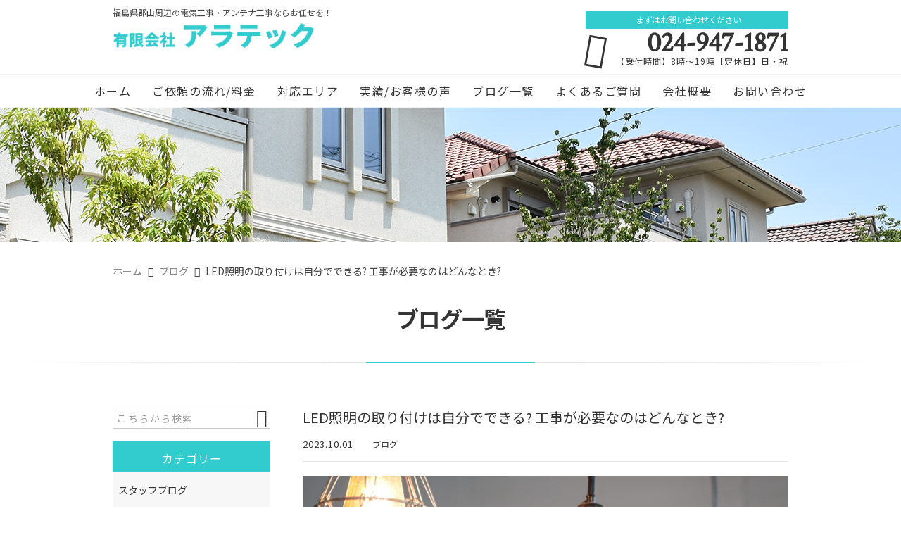

--- FILE ---
content_type: text/html; charset=UTF-8
request_url: https://aratec-sos.com/blog/42860/
body_size: 17328
content:
<!DOCTYPE html>
<html lang="ja">
<head>
<meta charset="UTF-8" />
<meta name="viewport" content="width=device-width,initial-scale=1">
<meta name="format-detection" content="telephone=no">
<link rel="pingback" href="https://aratec-sos.com/jetb/xmlrpc.php" />
<link rel="shortcut icon" href="" />
<link rel="apple-touch-icon" href="https://aratec-sos.com/jetb/wp-content/uploads/2020/08/favicon184.png" />

<title>LED照明の取り付けは自分でできる? 工事が必要なのはどんなとき? | 有限会社アラテック</title>

		<!-- All in One SEO 4.9.2 - aioseo.com -->
	<meta name="description" content="多くの照明器具と同様に、LED照明も一部も自分で取り付けが可能です。しかし、中には工事が必要な場" />
	<meta name="robots" content="max-image-preview:large" />
	<meta name="author" content="荒明茂"/>
	<link rel="canonical" href="https://aratec-sos.com/blog/42860/" />
	<meta name="generator" content="All in One SEO (AIOSEO) 4.9.2" />
		<meta property="og:locale" content="ja_JP" />
		<meta property="og:site_name" content="福島県郡山市周辺で電気工事・アンテナ工事なら｜有限会社アラテック" />
		<meta property="og:type" content="article" />
		<meta property="og:title" content="LED照明の取り付けは自分でできる? 工事が必要なのはどんなとき? | 有限会社アラテック" />
		<meta property="og:description" content="多くの照明器具と同様に、LED照明も一部も自分で取り付けが可能です。しかし、中には工事が必要な場" />
		<meta property="og:url" content="https://aratec-sos.com/blog/42860/" />
		<meta property="og:image" content="https://aratec-sos.com/jetb/wp-content/uploads/2023/05/LED2.jpeg" />
		<meta property="og:image:secure_url" content="https://aratec-sos.com/jetb/wp-content/uploads/2023/05/LED2.jpeg" />
		<meta property="og:image:width" content="1900" />
		<meta property="og:image:height" content="1267" />
		<meta property="article:published_time" content="2023-10-01T10:00:23+00:00" />
		<meta property="article:modified_time" content="2023-06-20T02:16:55+00:00" />
		<meta name="twitter:card" content="summary" />
		<meta name="twitter:title" content="LED照明の取り付けは自分でできる? 工事が必要なのはどんなとき? | 有限会社アラテック" />
		<meta name="twitter:description" content="多くの照明器具と同様に、LED照明も一部も自分で取り付けが可能です。しかし、中には工事が必要な場" />
		<meta name="twitter:image" content="https://aratec-sos.com/jetb/wp-content/uploads/2023/05/LED2.jpeg" />
		<script type="application/ld+json" class="aioseo-schema">
			{"@context":"https:\/\/schema.org","@graph":[{"@type":"Article","@id":"https:\/\/aratec-sos.com\/blog\/42860\/#article","name":"LED\u7167\u660e\u306e\u53d6\u308a\u4ed8\u3051\u306f\u81ea\u5206\u3067\u3067\u304d\u308b? \u5de5\u4e8b\u304c\u5fc5\u8981\u306a\u306e\u306f\u3069\u3093\u306a\u3068\u304d? | \u6709\u9650\u4f1a\u793e\u30a2\u30e9\u30c6\u30c3\u30af","headline":"LED\u7167\u660e\u306e\u53d6\u308a\u4ed8\u3051\u306f\u81ea\u5206\u3067\u3067\u304d\u308b? \u5de5\u4e8b\u304c\u5fc5\u8981\u306a\u306e\u306f\u3069\u3093\u306a\u3068\u304d?","author":{"@id":"https:\/\/aratec-sos.com\/author\/ara4076\/#author"},"publisher":{"@id":"https:\/\/aratec-sos.com\/#organization"},"image":{"@type":"ImageObject","url":"https:\/\/aratec-sos.com\/jetb\/wp-content\/uploads\/2023\/05\/LED2.jpeg","width":1900,"height":1267,"caption":"\u304a\u3057\u3083\u308c\u306aLED\u7167\u660e"},"datePublished":"2023-10-01T19:00:23+09:00","dateModified":"2023-06-20T11:16:55+09:00","inLanguage":"ja","mainEntityOfPage":{"@id":"https:\/\/aratec-sos.com\/blog\/42860\/#webpage"},"isPartOf":{"@id":"https:\/\/aratec-sos.com\/blog\/42860\/#webpage"},"articleSection":"\u30d6\u30ed\u30b0"},{"@type":"BreadcrumbList","@id":"https:\/\/aratec-sos.com\/blog\/42860\/#breadcrumblist","itemListElement":[{"@type":"ListItem","@id":"https:\/\/aratec-sos.com#listItem","position":1,"name":"Home","item":"https:\/\/aratec-sos.com","nextItem":{"@type":"ListItem","@id":"https:\/\/aratec-sos.com\/category\/blog\/#listItem","name":"\u30d6\u30ed\u30b0"}},{"@type":"ListItem","@id":"https:\/\/aratec-sos.com\/category\/blog\/#listItem","position":2,"name":"\u30d6\u30ed\u30b0","item":"https:\/\/aratec-sos.com\/category\/blog\/","nextItem":{"@type":"ListItem","@id":"https:\/\/aratec-sos.com\/blog\/42860\/#listItem","name":"LED\u7167\u660e\u306e\u53d6\u308a\u4ed8\u3051\u306f\u81ea\u5206\u3067\u3067\u304d\u308b? \u5de5\u4e8b\u304c\u5fc5\u8981\u306a\u306e\u306f\u3069\u3093\u306a\u3068\u304d?"},"previousItem":{"@type":"ListItem","@id":"https:\/\/aratec-sos.com#listItem","name":"Home"}},{"@type":"ListItem","@id":"https:\/\/aratec-sos.com\/blog\/42860\/#listItem","position":3,"name":"LED\u7167\u660e\u306e\u53d6\u308a\u4ed8\u3051\u306f\u81ea\u5206\u3067\u3067\u304d\u308b? \u5de5\u4e8b\u304c\u5fc5\u8981\u306a\u306e\u306f\u3069\u3093\u306a\u3068\u304d?","previousItem":{"@type":"ListItem","@id":"https:\/\/aratec-sos.com\/category\/blog\/#listItem","name":"\u30d6\u30ed\u30b0"}}]},{"@type":"Organization","@id":"https:\/\/aratec-sos.com\/#organization","name":"\u6709\u9650\u4f1a\u793e\u30a2\u30e9\u30c6\u30c3\u30af","description":"\u798f\u5cf6\u770c\u90e1\u5c71\u5e02\u5468\u8fba\u3067\u306e\u96fb\u6c17\u5de5\u4e8b\u30fb\u30a2\u30f3\u30c6\u30ca\u5de5\u4e8b\u696d\u8005\u3092\u304a\u63a2\u3057\u306a\u3089\u6709\u9650\u4f1a\u793e\u30a2\u30e9\u30c6\u30c3\u30af\u3078\u3002\u305d\u306e\u4ed6\u306b\u3082\u3001\u4f4f\u5b85\u30844K\u653e\u9001\u53d7\u4fe1\u7528\u306e\u65bd\u5de5\u30fbLED\u7167\u660e\u306e\u4ea4\u63db\u30fb\u5e79\u7dda\u8a2d\u5099\u5de5\u4e8b\u30fb\u30a2\u30f3\u30da\u30a2\u5909\u66f4\u5de5\u4e8b\u30fb\u30a8\u30a2\u30b3\u30f3\u53d6\u4ed8\u5de5\u4e8b\u30fb\u30b3\u30f3\u30bb\u30f3\u30c8\u5897\u8a2d\u306a\u3069\u3001\u5e45\u5e83\u3044\u65bd\u5de5\u3092\u884c\u3063\u3066\u304a\u308a\u307e\u3059\u3002\u898b\u7a4d\u308a\u7121\u6599\u3067\u5206\u304b\u308a\u6613\u304f\u4e01\u5be7\u306b\u3054\u8aac\u660e\u3057\u3001\u3054\u7d0d\u5f97\u3044\u305f\u3060\u3051\u308c\u3070\u571f\u65e5\u3082\u542b\u3081\u65e5\u7a0b\u3092\u8abf\u6574\u3057\u307e\u3059\u3002","url":"https:\/\/aratec-sos.com\/","telephone":"+81249471871","logo":{"@type":"ImageObject","url":"https:\/\/aratec-sos.com\/jetb\/wp-content\/uploads\/2020\/08\/no_image.jpg","@id":"https:\/\/aratec-sos.com\/blog\/42860\/#organizationLogo","width":400,"height":400},"image":{"@id":"https:\/\/aratec-sos.com\/blog\/42860\/#organizationLogo"}},{"@type":"Person","@id":"https:\/\/aratec-sos.com\/author\/ara4076\/#author","url":"https:\/\/aratec-sos.com\/author\/ara4076\/","name":"\u8352\u660e\u8302","image":{"@type":"ImageObject","@id":"https:\/\/aratec-sos.com\/blog\/42860\/#authorImage","url":"https:\/\/secure.gravatar.com\/avatar\/a9b4134a5cb5d10424ecc6a212ecaeeaaf934eaa44169cdd76c8c4a742b5e195?s=96&d=mm&r=g","width":96,"height":96,"caption":"\u8352\u660e\u8302"}},{"@type":"WebPage","@id":"https:\/\/aratec-sos.com\/blog\/42860\/#webpage","url":"https:\/\/aratec-sos.com\/blog\/42860\/","name":"LED\u7167\u660e\u306e\u53d6\u308a\u4ed8\u3051\u306f\u81ea\u5206\u3067\u3067\u304d\u308b? \u5de5\u4e8b\u304c\u5fc5\u8981\u306a\u306e\u306f\u3069\u3093\u306a\u3068\u304d? | \u6709\u9650\u4f1a\u793e\u30a2\u30e9\u30c6\u30c3\u30af","description":"\u591a\u304f\u306e\u7167\u660e\u5668\u5177\u3068\u540c\u69d8\u306b\u3001LED\u7167\u660e\u3082\u4e00\u90e8\u3082\u81ea\u5206\u3067\u53d6\u308a\u4ed8\u3051\u304c\u53ef\u80fd\u3067\u3059\u3002\u3057\u304b\u3057\u3001\u4e2d\u306b\u306f\u5de5\u4e8b\u304c\u5fc5\u8981\u306a\u5834","inLanguage":"ja","isPartOf":{"@id":"https:\/\/aratec-sos.com\/#website"},"breadcrumb":{"@id":"https:\/\/aratec-sos.com\/blog\/42860\/#breadcrumblist"},"author":{"@id":"https:\/\/aratec-sos.com\/author\/ara4076\/#author"},"creator":{"@id":"https:\/\/aratec-sos.com\/author\/ara4076\/#author"},"image":{"@type":"ImageObject","url":"https:\/\/aratec-sos.com\/jetb\/wp-content\/uploads\/2023\/05\/LED2.jpeg","@id":"https:\/\/aratec-sos.com\/blog\/42860\/#mainImage","width":1900,"height":1267,"caption":"\u304a\u3057\u3083\u308c\u306aLED\u7167\u660e"},"primaryImageOfPage":{"@id":"https:\/\/aratec-sos.com\/blog\/42860\/#mainImage"},"datePublished":"2023-10-01T19:00:23+09:00","dateModified":"2023-06-20T11:16:55+09:00"},{"@type":"WebSite","@id":"https:\/\/aratec-sos.com\/#website","url":"https:\/\/aratec-sos.com\/","name":"\u6709\u9650\u4f1a\u793e\u30a2\u30e9\u30c6\u30c3\u30af","description":"\u798f\u5cf6\u770c\u90e1\u5c71\u5e02\u5468\u8fba\u3067\u306e\u96fb\u6c17\u5de5\u4e8b\u30fb\u30a2\u30f3\u30c6\u30ca\u5de5\u4e8b\u696d\u8005\u3092\u304a\u63a2\u3057\u306a\u3089\u6709\u9650\u4f1a\u793e\u30a2\u30e9\u30c6\u30c3\u30af\u3078\u3002\u305d\u306e\u4ed6\u306b\u3082\u3001\u4f4f\u5b85\u30844K\u653e\u9001\u53d7\u4fe1\u7528\u306e\u65bd\u5de5\u30fbLED\u7167\u660e\u306e\u4ea4\u63db\u30fb\u5e79\u7dda\u8a2d\u5099\u5de5\u4e8b\u30fb\u30a2\u30f3\u30da\u30a2\u5909\u66f4\u5de5\u4e8b\u30fb\u30a8\u30a2\u30b3\u30f3\u53d6\u4ed8\u5de5\u4e8b\u30fb\u30b3\u30f3\u30bb\u30f3\u30c8\u5897\u8a2d\u306a\u3069\u3001\u5e45\u5e83\u3044\u65bd\u5de5\u3092\u884c\u3063\u3066\u304a\u308a\u307e\u3059\u3002\u898b\u7a4d\u308a\u7121\u6599\u3067\u5206\u304b\u308a\u6613\u304f\u4e01\u5be7\u306b\u3054\u8aac\u660e\u3057\u3001\u3054\u7d0d\u5f97\u3044\u305f\u3060\u3051\u308c\u3070\u571f\u65e5\u3082\u542b\u3081\u65e5\u7a0b\u3092\u8abf\u6574\u3057\u307e\u3059\u3002","inLanguage":"ja","publisher":{"@id":"https:\/\/aratec-sos.com\/#organization"}}]}
		</script>
		<!-- All in One SEO -->

<link rel='dns-prefetch' href='//yubinbango.github.io' />
<link rel='dns-prefetch' href='//static.addtoany.com' />
<link rel="alternate" type="application/rss+xml" title="有限会社アラテック &raquo; フィード" href="https://aratec-sos.com/feed/" />
<link rel="alternate" type="application/rss+xml" title="有限会社アラテック &raquo; コメントフィード" href="https://aratec-sos.com/comments/feed/" />
<link rel="alternate" title="oEmbed (JSON)" type="application/json+oembed" href="https://aratec-sos.com/wp-json/oembed/1.0/embed?url=https%3A%2F%2Faratec-sos.com%2Fblog%2F42860%2F" />
<link rel="alternate" title="oEmbed (XML)" type="text/xml+oembed" href="https://aratec-sos.com/wp-json/oembed/1.0/embed?url=https%3A%2F%2Faratec-sos.com%2Fblog%2F42860%2F&#038;format=xml" />
<style id='wp-img-auto-sizes-contain-inline-css' type='text/css'>
img:is([sizes=auto i],[sizes^="auto," i]){contain-intrinsic-size:3000px 1500px}
/*# sourceURL=wp-img-auto-sizes-contain-inline-css */
</style>
<link rel='stylesheet' id='colorbox-theme1-css' href='https://aratec-sos.com/jetb/wp-content/plugins/jquery-colorbox/themes/theme1/colorbox.css?ver=4.6.2' type='text/css' media='screen' />
<style id='wp-emoji-styles-inline-css' type='text/css'>

	img.wp-smiley, img.emoji {
		display: inline !important;
		border: none !important;
		box-shadow: none !important;
		height: 1em !important;
		width: 1em !important;
		margin: 0 0.07em !important;
		vertical-align: -0.1em !important;
		background: none !important;
		padding: 0 !important;
	}
/*# sourceURL=wp-emoji-styles-inline-css */
</style>
<link rel='stylesheet' id='wp-block-library-css' href='https://aratec-sos.com/jetb/wp-includes/css/dist/block-library/style.min.css?ver=6.9' type='text/css' media='all' />
<style id='global-styles-inline-css' type='text/css'>
:root{--wp--preset--aspect-ratio--square: 1;--wp--preset--aspect-ratio--4-3: 4/3;--wp--preset--aspect-ratio--3-4: 3/4;--wp--preset--aspect-ratio--3-2: 3/2;--wp--preset--aspect-ratio--2-3: 2/3;--wp--preset--aspect-ratio--16-9: 16/9;--wp--preset--aspect-ratio--9-16: 9/16;--wp--preset--color--black: #000000;--wp--preset--color--cyan-bluish-gray: #abb8c3;--wp--preset--color--white: #ffffff;--wp--preset--color--pale-pink: #f78da7;--wp--preset--color--vivid-red: #cf2e2e;--wp--preset--color--luminous-vivid-orange: #ff6900;--wp--preset--color--luminous-vivid-amber: #fcb900;--wp--preset--color--light-green-cyan: #7bdcb5;--wp--preset--color--vivid-green-cyan: #00d084;--wp--preset--color--pale-cyan-blue: #8ed1fc;--wp--preset--color--vivid-cyan-blue: #0693e3;--wp--preset--color--vivid-purple: #9b51e0;--wp--preset--gradient--vivid-cyan-blue-to-vivid-purple: linear-gradient(135deg,rgb(6,147,227) 0%,rgb(155,81,224) 100%);--wp--preset--gradient--light-green-cyan-to-vivid-green-cyan: linear-gradient(135deg,rgb(122,220,180) 0%,rgb(0,208,130) 100%);--wp--preset--gradient--luminous-vivid-amber-to-luminous-vivid-orange: linear-gradient(135deg,rgb(252,185,0) 0%,rgb(255,105,0) 100%);--wp--preset--gradient--luminous-vivid-orange-to-vivid-red: linear-gradient(135deg,rgb(255,105,0) 0%,rgb(207,46,46) 100%);--wp--preset--gradient--very-light-gray-to-cyan-bluish-gray: linear-gradient(135deg,rgb(238,238,238) 0%,rgb(169,184,195) 100%);--wp--preset--gradient--cool-to-warm-spectrum: linear-gradient(135deg,rgb(74,234,220) 0%,rgb(151,120,209) 20%,rgb(207,42,186) 40%,rgb(238,44,130) 60%,rgb(251,105,98) 80%,rgb(254,248,76) 100%);--wp--preset--gradient--blush-light-purple: linear-gradient(135deg,rgb(255,206,236) 0%,rgb(152,150,240) 100%);--wp--preset--gradient--blush-bordeaux: linear-gradient(135deg,rgb(254,205,165) 0%,rgb(254,45,45) 50%,rgb(107,0,62) 100%);--wp--preset--gradient--luminous-dusk: linear-gradient(135deg,rgb(255,203,112) 0%,rgb(199,81,192) 50%,rgb(65,88,208) 100%);--wp--preset--gradient--pale-ocean: linear-gradient(135deg,rgb(255,245,203) 0%,rgb(182,227,212) 50%,rgb(51,167,181) 100%);--wp--preset--gradient--electric-grass: linear-gradient(135deg,rgb(202,248,128) 0%,rgb(113,206,126) 100%);--wp--preset--gradient--midnight: linear-gradient(135deg,rgb(2,3,129) 0%,rgb(40,116,252) 100%);--wp--preset--font-size--small: 13px;--wp--preset--font-size--medium: 20px;--wp--preset--font-size--large: 36px;--wp--preset--font-size--x-large: 42px;--wp--preset--spacing--20: 0.44rem;--wp--preset--spacing--30: 0.67rem;--wp--preset--spacing--40: 1rem;--wp--preset--spacing--50: 1.5rem;--wp--preset--spacing--60: 2.25rem;--wp--preset--spacing--70: 3.38rem;--wp--preset--spacing--80: 5.06rem;--wp--preset--shadow--natural: 6px 6px 9px rgba(0, 0, 0, 0.2);--wp--preset--shadow--deep: 12px 12px 50px rgba(0, 0, 0, 0.4);--wp--preset--shadow--sharp: 6px 6px 0px rgba(0, 0, 0, 0.2);--wp--preset--shadow--outlined: 6px 6px 0px -3px rgb(255, 255, 255), 6px 6px rgb(0, 0, 0);--wp--preset--shadow--crisp: 6px 6px 0px rgb(0, 0, 0);}:where(.is-layout-flex){gap: 0.5em;}:where(.is-layout-grid){gap: 0.5em;}body .is-layout-flex{display: flex;}.is-layout-flex{flex-wrap: wrap;align-items: center;}.is-layout-flex > :is(*, div){margin: 0;}body .is-layout-grid{display: grid;}.is-layout-grid > :is(*, div){margin: 0;}:where(.wp-block-columns.is-layout-flex){gap: 2em;}:where(.wp-block-columns.is-layout-grid){gap: 2em;}:where(.wp-block-post-template.is-layout-flex){gap: 1.25em;}:where(.wp-block-post-template.is-layout-grid){gap: 1.25em;}.has-black-color{color: var(--wp--preset--color--black) !important;}.has-cyan-bluish-gray-color{color: var(--wp--preset--color--cyan-bluish-gray) !important;}.has-white-color{color: var(--wp--preset--color--white) !important;}.has-pale-pink-color{color: var(--wp--preset--color--pale-pink) !important;}.has-vivid-red-color{color: var(--wp--preset--color--vivid-red) !important;}.has-luminous-vivid-orange-color{color: var(--wp--preset--color--luminous-vivid-orange) !important;}.has-luminous-vivid-amber-color{color: var(--wp--preset--color--luminous-vivid-amber) !important;}.has-light-green-cyan-color{color: var(--wp--preset--color--light-green-cyan) !important;}.has-vivid-green-cyan-color{color: var(--wp--preset--color--vivid-green-cyan) !important;}.has-pale-cyan-blue-color{color: var(--wp--preset--color--pale-cyan-blue) !important;}.has-vivid-cyan-blue-color{color: var(--wp--preset--color--vivid-cyan-blue) !important;}.has-vivid-purple-color{color: var(--wp--preset--color--vivid-purple) !important;}.has-black-background-color{background-color: var(--wp--preset--color--black) !important;}.has-cyan-bluish-gray-background-color{background-color: var(--wp--preset--color--cyan-bluish-gray) !important;}.has-white-background-color{background-color: var(--wp--preset--color--white) !important;}.has-pale-pink-background-color{background-color: var(--wp--preset--color--pale-pink) !important;}.has-vivid-red-background-color{background-color: var(--wp--preset--color--vivid-red) !important;}.has-luminous-vivid-orange-background-color{background-color: var(--wp--preset--color--luminous-vivid-orange) !important;}.has-luminous-vivid-amber-background-color{background-color: var(--wp--preset--color--luminous-vivid-amber) !important;}.has-light-green-cyan-background-color{background-color: var(--wp--preset--color--light-green-cyan) !important;}.has-vivid-green-cyan-background-color{background-color: var(--wp--preset--color--vivid-green-cyan) !important;}.has-pale-cyan-blue-background-color{background-color: var(--wp--preset--color--pale-cyan-blue) !important;}.has-vivid-cyan-blue-background-color{background-color: var(--wp--preset--color--vivid-cyan-blue) !important;}.has-vivid-purple-background-color{background-color: var(--wp--preset--color--vivid-purple) !important;}.has-black-border-color{border-color: var(--wp--preset--color--black) !important;}.has-cyan-bluish-gray-border-color{border-color: var(--wp--preset--color--cyan-bluish-gray) !important;}.has-white-border-color{border-color: var(--wp--preset--color--white) !important;}.has-pale-pink-border-color{border-color: var(--wp--preset--color--pale-pink) !important;}.has-vivid-red-border-color{border-color: var(--wp--preset--color--vivid-red) !important;}.has-luminous-vivid-orange-border-color{border-color: var(--wp--preset--color--luminous-vivid-orange) !important;}.has-luminous-vivid-amber-border-color{border-color: var(--wp--preset--color--luminous-vivid-amber) !important;}.has-light-green-cyan-border-color{border-color: var(--wp--preset--color--light-green-cyan) !important;}.has-vivid-green-cyan-border-color{border-color: var(--wp--preset--color--vivid-green-cyan) !important;}.has-pale-cyan-blue-border-color{border-color: var(--wp--preset--color--pale-cyan-blue) !important;}.has-vivid-cyan-blue-border-color{border-color: var(--wp--preset--color--vivid-cyan-blue) !important;}.has-vivid-purple-border-color{border-color: var(--wp--preset--color--vivid-purple) !important;}.has-vivid-cyan-blue-to-vivid-purple-gradient-background{background: var(--wp--preset--gradient--vivid-cyan-blue-to-vivid-purple) !important;}.has-light-green-cyan-to-vivid-green-cyan-gradient-background{background: var(--wp--preset--gradient--light-green-cyan-to-vivid-green-cyan) !important;}.has-luminous-vivid-amber-to-luminous-vivid-orange-gradient-background{background: var(--wp--preset--gradient--luminous-vivid-amber-to-luminous-vivid-orange) !important;}.has-luminous-vivid-orange-to-vivid-red-gradient-background{background: var(--wp--preset--gradient--luminous-vivid-orange-to-vivid-red) !important;}.has-very-light-gray-to-cyan-bluish-gray-gradient-background{background: var(--wp--preset--gradient--very-light-gray-to-cyan-bluish-gray) !important;}.has-cool-to-warm-spectrum-gradient-background{background: var(--wp--preset--gradient--cool-to-warm-spectrum) !important;}.has-blush-light-purple-gradient-background{background: var(--wp--preset--gradient--blush-light-purple) !important;}.has-blush-bordeaux-gradient-background{background: var(--wp--preset--gradient--blush-bordeaux) !important;}.has-luminous-dusk-gradient-background{background: var(--wp--preset--gradient--luminous-dusk) !important;}.has-pale-ocean-gradient-background{background: var(--wp--preset--gradient--pale-ocean) !important;}.has-electric-grass-gradient-background{background: var(--wp--preset--gradient--electric-grass) !important;}.has-midnight-gradient-background{background: var(--wp--preset--gradient--midnight) !important;}.has-small-font-size{font-size: var(--wp--preset--font-size--small) !important;}.has-medium-font-size{font-size: var(--wp--preset--font-size--medium) !important;}.has-large-font-size{font-size: var(--wp--preset--font-size--large) !important;}.has-x-large-font-size{font-size: var(--wp--preset--font-size--x-large) !important;}
/*# sourceURL=global-styles-inline-css */
</style>

<style id='classic-theme-styles-inline-css' type='text/css'>
/*! This file is auto-generated */
.wp-block-button__link{color:#fff;background-color:#32373c;border-radius:9999px;box-shadow:none;text-decoration:none;padding:calc(.667em + 2px) calc(1.333em + 2px);font-size:1.125em}.wp-block-file__button{background:#32373c;color:#fff;text-decoration:none}
/*# sourceURL=/wp-includes/css/classic-themes.min.css */
</style>
<link rel='stylesheet' id='contact-form-7-css' href='https://aratec-sos.com/jetb/wp-content/plugins/contact-form-7/includes/css/styles.css?ver=6.1.4' type='text/css' media='all' />
<link rel='stylesheet' id='jet-popup-banner-style-css' href='https://aratec-sos.com/jetb/wp-content/plugins/jet-popup-banner/jpb_style.css?ver=6.9' type='text/css' media='all' />
<link rel='stylesheet' id='ez-toc-css' href='https://aratec-sos.com/jetb/wp-content/plugins/easy-table-of-contents/assets/css/screen.min.css?ver=2.0.80' type='text/css' media='all' />
<style id='ez-toc-inline-css' type='text/css'>
div#ez-toc-container .ez-toc-title {font-size: 120%;}div#ez-toc-container .ez-toc-title {font-weight: 500;}div#ez-toc-container ul li , div#ez-toc-container ul li a {font-size: 95%;}div#ez-toc-container ul li , div#ez-toc-container ul li a {font-weight: 500;}div#ez-toc-container nav ul ul li {font-size: 90%;}.ez-toc-box-title {font-weight: bold; margin-bottom: 10px; text-align: center; text-transform: uppercase; letter-spacing: 1px; color: #666; padding-bottom: 5px;position:absolute;top:-4%;left:5%;background-color: inherit;transition: top 0.3s ease;}.ez-toc-box-title.toc-closed {top:-25%;}
.ez-toc-container-direction {direction: ltr;}.ez-toc-counter ul{counter-reset: item ;}.ez-toc-counter nav ul li a::before {content: counters(item, '.', decimal) '. ';display: inline-block;counter-increment: item;flex-grow: 0;flex-shrink: 0;margin-right: .2em; float: left; }.ez-toc-widget-direction {direction: ltr;}.ez-toc-widget-container ul{counter-reset: item ;}.ez-toc-widget-container nav ul li a::before {content: counters(item, '.', decimal) '. ';display: inline-block;counter-increment: item;flex-grow: 0;flex-shrink: 0;margin-right: .2em; float: left; }
/*# sourceURL=ez-toc-inline-css */
</style>
<link rel='stylesheet' id='Jet_CMS_style-css' href='https://aratec-sos.com/jetb/wp-content/themes/jet-cms14-community/style.css?ver=6.9' type='text/css' media='all' />
<link rel='stylesheet' id='wp-pagenavi-css' href='https://aratec-sos.com/jetb/wp-content/plugins/wp-pagenavi/pagenavi-css.css?ver=2.70' type='text/css' media='all' />
<link rel='stylesheet' id='tablepress-default-css' href='https://aratec-sos.com/jetb/wp-content/plugins/tablepress/css/build/default.css?ver=3.2.6' type='text/css' media='all' />
<link rel='stylesheet' id='addtoany-css' href='https://aratec-sos.com/jetb/wp-content/plugins/add-to-any/addtoany.min.css?ver=1.16' type='text/css' media='all' />
<script type="text/javascript" src="https://aratec-sos.com/jetb/wp-includes/js/jquery/jquery.min.js?ver=3.7.1" id="jquery-core-js"></script>
<script type="text/javascript" src="https://aratec-sos.com/jetb/wp-includes/js/jquery/jquery-migrate.min.js?ver=3.4.1" id="jquery-migrate-js"></script>
<script type="text/javascript" id="addtoany-core-js-before">
/* <![CDATA[ */
window.a2a_config=window.a2a_config||{};a2a_config.callbacks=[];a2a_config.overlays=[];a2a_config.templates={};a2a_localize = {
	Share: "共有",
	Save: "ブックマーク",
	Subscribe: "購読",
	Email: "メール",
	Bookmark: "ブックマーク",
	ShowAll: "すべて表示する",
	ShowLess: "小さく表示する",
	FindServices: "サービスを探す",
	FindAnyServiceToAddTo: "追加するサービスを今すぐ探す",
	PoweredBy: "Powered by",
	ShareViaEmail: "メールでシェアする",
	SubscribeViaEmail: "メールで購読する",
	BookmarkInYourBrowser: "ブラウザにブックマーク",
	BookmarkInstructions: "このページをブックマークするには、 Ctrl+D または \u2318+D を押下。",
	AddToYourFavorites: "お気に入りに追加",
	SendFromWebOrProgram: "任意のメールアドレスまたはメールプログラムから送信",
	EmailProgram: "メールプログラム",
	More: "詳細&#8230;",
	ThanksForSharing: "共有ありがとうございます !",
	ThanksForFollowing: "フォローありがとうございます !"
};


//# sourceURL=addtoany-core-js-before
/* ]]> */
</script>
<script type="text/javascript" defer src="https://static.addtoany.com/menu/page.js" id="addtoany-core-js"></script>
<script type="text/javascript" defer src="https://aratec-sos.com/jetb/wp-content/plugins/add-to-any/addtoany.min.js?ver=1.1" id="addtoany-jquery-js"></script>
<link rel="https://api.w.org/" href="https://aratec-sos.com/wp-json/" /><link rel="alternate" title="JSON" type="application/json" href="https://aratec-sos.com/wp-json/wp/v2/posts/42860" /><link rel="EditURI" type="application/rsd+xml" title="RSD" href="https://aratec-sos.com/jetb/xmlrpc.php?rsd" />
<meta name="generator" content="WordPress 6.9" />
<link rel='shortlink' href='https://aratec-sos.com/?p=42860' />

<link rel="stylesheet" href="https://aratec-sos.com/jetb/wp-content/plugins/count-per-day/counter.css" type="text/css" />
<link rel="llms-sitemap" href="https://aratec-sos.com/llms.txt" />

<link rel="stylesheet" href="https://fonts.googleapis.com/icon?family=Material+Icons">
<link rel="stylesheet" href="https://jetb.co.jp/local-king/common.css" type="text/css" />
<link rel="stylesheet" href="https://code.ionicframework.com/ionicons/2.0.1/css/ionicons.min.css">
<link rel="stylesheet" href="https://jetb.co.jp/local-king/css/loaders.min.css" type="text/css" />
<link rel="stylesheet" href="https://jetb.co.jp/local-king/more.css" type="text/css" />
<link rel="stylesheet" href="https://jetb.co.jp/local-king/jet_style.css" type="text/css" />
<link rel="stylesheet" href="https://jetb.co.jp/local-king/jet_media.css" type="text/css" />
<link rel="stylesheet" href="https://jetb.co.jp/media-king/c/css/jetb_announce.css">
<link rel="stylesheet" href="https://aratec-sos.com/jetb/wp-content/themes/jet-cms14-community/Jet_Tpl_style.css" type="text/css" />
<link rel="stylesheet" href="https://jetb.co.jp/local-king/region.css" type="text/css" />
<link rel="stylesheet" href="https://aratec-sos.com/jetb/wp-content/themes/jet-cms14-community/custom/custom.css" type="text/css" />

<!-- Google tag (gtag.js) -->
<script async src="https://www.googletagmanager.com/gtag/js?id=G-S23QDPTNXS"></script>
<script>
  window.dataLayer = window.dataLayer || [];
  function gtag(){dataLayer.push(arguments);}
  gtag('js', new Date());

  gtag('config', 'G-S23QDPTNXS');
　gtag('config', 'UA-176271967-18');
</script>
	
</head>

<body class="wp-singular post-template-default single single-post postid-42860 single-format-standard wp-theme-jet-cms14-community metaslider-plugin" ontouchstart="">
	<div id="top" class="allwrapper">
		<header id="upper" class="line_color1 cf">
			<div class="ptn_wrap">
				<section class="inner">
					<h1 class="description">福島県郡山周辺の電気工事・アンテナ工事ならお任せを！</h1>
					<h2 class="logo">
						<a href="https://aratec-sos.com/">
							<img src="https://aratec-sos.com/jetb/wp-content/uploads/2020/08/logo.png" alt="有限会社アラテック">
						</a>
					</h2>

					<address class="tel_cont">
						<span class="txt1">まずはお問い合わせください</span>
						<a class="tel" href="tel:024-947-1871">
							024-947-1871						</a>
						【受付時間】8時～19時【定休日】日・祝					</address>

					<div class="menu-trigger_pc" href="#">
						<div class="trigger_wrap">
							<span></span>
							<span></span>
							<span></span>
						</div>
					</div>
				</section>

				<div class="menu-trigger_sp" href="#">
					<div class="trigger_wrap">
						<span></span>
						<span></span>
						<span></span>
					</div>
				</div>
				<nav class="g_nav_sp sp cf">
					<div class="header-search sp">
						<form action="https://aratec-sos.com/" method="get" id="jet_searchform-header">
							<input id="jet_searchBtn_header" type="submit" name="searchBtn" value="&#xf2f5;" />
							<input id="jet_keywords_header" type="text" name="s" placeholder="" />
						</form>
					</div>
					<ul id="menu-menu-1" class="g_nav_menu menu"><li><a href="https://aratec-sos.com/">ホーム</a></li>
<li><a href="https://aratec-sos.com/workflow/">ご依頼の流れ/料金</a>
<ul class="sub-menu">
	<li><a href="https://aratec-sos.com/services/">サービス・流れ</a></li>
	<li><a href="https://aratec-sos.com/fee/">料金の目安</a></li>
</ul>
</li>
<li><a href="https://aratec-sos.com/corresponding-area/">対応エリア</a></li>
<li><a href="https://aratec-sos.com/summary-post/">実績/お客様の声</a>
<ul class="sub-menu">
	<li><a href="https://aratec-sos.com/actual-introduction/">実績紹介</a></li>
	<li><a href="https://aratec-sos.com/customers-voice/">お客様の声</a></li>
</ul>
</li>
<li><a href="https://aratec-sos.com/blogs/">ブログ一覧</a></li>
<li><a href="https://aratec-sos.com/faq/">よくあるご質問</a></li>
<li><a href="https://aratec-sos.com/company/">会社概要</a>
<ul class="sub-menu">
	<li><a href="https://aratec-sos.com/recruit">採用情報</a></li>
</ul>
</li>
<li><a href="https://aratec-sos.com/contact/">お問い合わせ</a></li>
</ul>
					<div class="sp_nav_add">
						<address class="sp_tel_cont">
							<span class="sp_txt1">まずはお問い合わせください</span>
							<a class="sp_tel" href="tel:024-947-1871">
								<span class="sp_txt2 wf">024-947-1871</span>
								<span class="sp_txt3">【受付時間】8時～19時【定休日】日・祝</span>
							</a>
						</address>
						<div class="sp_mail_box">
							<span>メールでのお問い合わせはこちら</span>
							<a class="pc_C_bg" href="https://aratec-sos.com/contact">
								CLICK							</a>
						</div>
					</div>

					<ul class="sns_list sp">
												<li>
							<a class="ic_box" href="" target="_blank">
								<img src="" alt="">
							</a>
						</li>
											</ul>
				</nav>

				<nav class="g_nav pc cf">
					<ul id="menu-menu-2" class="g_nav_menu menu"><li><a href="https://aratec-sos.com/">ホーム</a></li>
<li><a href="https://aratec-sos.com/workflow/">ご依頼の流れ/料金</a>
<ul class="sub-menu">
	<li><a href="https://aratec-sos.com/services/">サービス・流れ</a></li>
	<li><a href="https://aratec-sos.com/fee/">料金の目安</a></li>
</ul>
</li>
<li><a href="https://aratec-sos.com/corresponding-area/">対応エリア</a></li>
<li><a href="https://aratec-sos.com/summary-post/">実績/お客様の声</a>
<ul class="sub-menu">
	<li><a href="https://aratec-sos.com/actual-introduction/">実績紹介</a></li>
	<li><a href="https://aratec-sos.com/customers-voice/">お客様の声</a></li>
</ul>
</li>
<li><a href="https://aratec-sos.com/blogs/">ブログ一覧</a></li>
<li><a href="https://aratec-sos.com/faq/">よくあるご質問</a></li>
<li><a href="https://aratec-sos.com/company/">会社概要</a>
<ul class="sub-menu">
	<li><a href="https://aratec-sos.com/recruit">採用情報</a></li>
</ul>
</li>
<li><a href="https://aratec-sos.com/contact/">お問い合わせ</a></li>
</ul>				</nav>
			</div>
		</header><!--single-->
<div id="blog_area">
<!--▼▼▼▼コンテンツエリア▼▼▼▼-->
<div class="obi" style="background-image: url(https://aratec-sos.com/jetb/wp-content/uploads/2020/08/page_bg.jpg)">
	<p class="obi-mask"></p>
</div>

<div id="breadcrumb">
	<span property="itemListElement" typeof="ListItem"><a property="item" typeof="WebPage" title="Go to 有限会社アラテック." href="https://aratec-sos.com" class="home"><span property="name">ホーム</span></a><meta property="position" content="1"></span><span property="itemListElement" typeof="ListItem"><a property="item" typeof="WebPage" title="Go to the ブログ category archives." href="https://aratec-sos.com/category/blog/" class="taxonomy category"><span property="name">ブログ</span></a><meta property="position" content="2"></span><span class="post post-post current-item">LED照明の取り付けは自分でできる? 工事が必要なのはどんなとき?</span></div>

<h2 class="area_title tgt tgt--up">ブログ一覧</h2>
<hr class="line_style1 ls_margin2 tgt tgt--up">

<div class="inner cf tgt tgt--up">
	<main id="blog_cont">
		<article class="blog_box">
			<header class="blog_entry">
				<h1>LED照明の取り付けは自分でできる? 工事が必要なのはどんなとき?</h1>
				<time class="day_entry">2023.10.01</time>
				<p class="cat_entry"><a href="https://aratec-sos.com/category/blog/" rel="tag">ブログ</a></p>
			</header>

			<section class="blog_text the_text">
				<p><img fetchpriority="high" decoding="async" class="aligncenter size-large wp-image-42853 lazyesload colorbox-42860" src="https://aratec-sos.com/jetb/wp-content/uploads/2023/05/LED2-1024x683.jpeg" alt="おしゃれなLED照明" width="1024" height="683" srcset="https://aratec-sos.com/jetb/wp-content/uploads/2023/05/LED2-1024x683.jpeg 1024w, https://aratec-sos.com/jetb/wp-content/uploads/2023/05/LED2-300x200.jpeg 300w, https://aratec-sos.com/jetb/wp-content/uploads/2023/05/LED2-768x512.jpeg 768w, https://aratec-sos.com/jetb/wp-content/uploads/2023/05/LED2-1536x1024.jpeg 1536w, https://aratec-sos.com/jetb/wp-content/uploads/2023/05/LED2.jpeg 1900w" sizes="(max-width: 1024px) 100vw, 1024px" /></p>
<p>&nbsp;</p>
<p><span style="font-weight: 400;">多くの照明器具と同様に、LED照明も一部も自分で取り付けが可能です。しかし、中には工事が必要な場合もあります。この記事では、LED照明の取り付けについて、自分でできる場合と、工事が必要な場合について詳しく解説します。</span></p>
<p style="text-align: center;"><span style="font-weight: 400;"><span class="deco_clock">この記事を読むための時間：3分</span></span></p>
<div id="ez-toc-container" class="ez-toc-v2_0_80 counter-hierarchy ez-toc-counter ez-toc-grey ez-toc-container-direction">
<p class="ez-toc-title" style="cursor:inherit">目次</p>
<label for="ez-toc-cssicon-toggle-item-697d2dd77d28a" class="ez-toc-cssicon-toggle-label"><span class=""><span class="eztoc-hide" style="display:none;">Toggle</span><span class="ez-toc-icon-toggle-span"><svg style="fill: #999;color:#999" xmlns="http://www.w3.org/2000/svg" class="list-377408" width="20px" height="20px" viewBox="0 0 24 24" fill="none"><path d="M6 6H4v2h2V6zm14 0H8v2h12V6zM4 11h2v2H4v-2zm16 0H8v2h12v-2zM4 16h2v2H4v-2zm16 0H8v2h12v-2z" fill="currentColor"></path></svg><svg style="fill: #999;color:#999" class="arrow-unsorted-368013" xmlns="http://www.w3.org/2000/svg" width="10px" height="10px" viewBox="0 0 24 24" version="1.2" baseProfile="tiny"><path d="M18.2 9.3l-6.2-6.3-6.2 6.3c-.2.2-.3.4-.3.7s.1.5.3.7c.2.2.4.3.7.3h11c.3 0 .5-.1.7-.3.2-.2.3-.5.3-.7s-.1-.5-.3-.7zM5.8 14.7l6.2 6.3 6.2-6.3c.2-.2.3-.5.3-.7s-.1-.5-.3-.7c-.2-.2-.4-.3-.7-.3h-11c-.3 0-.5.1-.7.3-.2.2-.3.5-.3.7s.1.5.3.7z"/></svg></span></span></label><input type="checkbox"  id="ez-toc-cssicon-toggle-item-697d2dd77d28a"  aria-label="Toggle" /><nav><ul class='ez-toc-list ez-toc-list-level-1 ' ><li class='ez-toc-page-1 ez-toc-heading-level-2'><a class="ez-toc-link ez-toc-heading-1" href="#%E7%85%A7%E6%98%8E%E5%99%A8%E5%85%B7%E3%81%AE%E5%8F%96%E4%BB%98%E3%81%8C%E8%87%AA%E5%88%86%E3%81%A7%E3%81%A7%E3%81%8D%E3%82%8B%E5%A0%B4%E5%90%88" >照明器具の取付が自分でできる場合</a><ul class='ez-toc-list-level-3' ><li class='ez-toc-heading-level-3'><a class="ez-toc-link ez-toc-heading-2" href="#%E5%A4%A9%E4%BA%95%E3%81%8C%E5%B9%B3%E3%82%89%E3%81%A7%E3%81%82%E3%82%8B" >天井が平らである</a></li><li class='ez-toc-page-1 ez-toc-heading-level-3'><a class="ez-toc-link ez-toc-heading-3" href="#%E5%A4%A9%E4%BA%95%E3%81%AB%E3%80%8C%E5%BC%95%E3%81%A3%E6%8E%9B%E3%81%91%E3%82%B7%E3%83%BC%E3%83%AA%E3%83%B3%E3%82%B0%E3%80%8D%E3%81%8C%E3%81%82%E3%82%8B" >天井に「引っ掛けシーリング」がある</a></li></ul></li><li class='ez-toc-page-1 ez-toc-heading-level-2'><a class="ez-toc-link ez-toc-heading-4" href="#%E5%8F%96%E4%BB%98%E3%81%8C%E8%87%AA%E5%88%86%E3%81%A7%E3%81%A7%E3%81%8D%E3%81%AA%E3%81%84%E5%A0%B4%E5%90%88" >取付が自分でできない場合</a><ul class='ez-toc-list-level-3' ><li class='ez-toc-heading-level-3'><a class="ez-toc-link ez-toc-heading-5" href="#%E5%A4%A9%E4%BA%95%E3%81%8C%E7%89%B9%E6%AE%8A%E3%81%AA%E7%8A%B6%E6%85%8B%E3%81%AB%E3%81%82%E3%82%8B" >天井が特殊な状態にある</a></li><li class='ez-toc-page-1 ez-toc-heading-level-3'><a class="ez-toc-link ez-toc-heading-6" href="#%E5%A4%A9%E4%BA%95%E3%81%AB%E3%80%8C%E5%BC%95%E3%81%A3%E6%8E%9B%E3%81%91%E3%82%B7%E3%83%BC%E3%83%AA%E3%83%B3%E3%82%B0%E3%80%8D%E3%81%8C%E3%81%AA%E3%81%84" >天井に「引っ掛けシーリング」がない</a></li><li class='ez-toc-page-1 ez-toc-heading-level-3'><a class="ez-toc-link ez-toc-heading-7" href="#%E3%80%8C%E5%BC%95%E3%81%A3%E6%8E%9B%E3%81%91%E3%82%B7%E3%83%BC%E3%83%AA%E3%83%B3%E3%82%B0%E3%80%8D%E3%81%8C%E5%90%88%E3%82%8F%E3%81%AA%E3%81%84" >「引っ掛けシーリング」が合わない</a></li><li class='ez-toc-page-1 ez-toc-heading-level-3'><a class="ez-toc-link ez-toc-heading-8" href="#%E7%89%B9%E6%AE%8A%E3%81%AA%E5%A0%B4%E6%89%80%E3%81%AB%E5%8F%96%E3%82%8A%E4%BB%98%E3%81%91%E3%82%8B" >特殊な場所に取り付ける</a></li></ul></li><li class='ez-toc-page-1 ez-toc-heading-level-2'><a class="ez-toc-link ez-toc-heading-9" href="#LED%E7%85%A7%E6%98%8E%E5%99%A8%E5%85%B7%E3%82%92%E5%AE%89%E5%85%A8%E3%81%AB%E4%BA%A4%E6%8F%9B%E3%81%97%E3%82%88%E3%81%86" >LED照明器具を安全に交換しよう</a></li></ul></nav></div>
<h2><span class="ez-toc-section" id="%E7%85%A7%E6%98%8E%E5%99%A8%E5%85%B7%E3%81%AE%E5%8F%96%E4%BB%98%E3%81%8C%E8%87%AA%E5%88%86%E3%81%A7%E3%81%A7%E3%81%8D%E3%82%8B%E5%A0%B4%E5%90%88"></span><span style="font-weight: 400;"><span class="deco_B mg2"><b>照明器具の取付が自分でできる場合</b></span></span><span class="ez-toc-section-end"></span></h2>
<p><span class="deco_line1"><strong>設置場所と照明器具の形状やサイズに互換性があれば、自分でも簡単に取り付けられます</strong></span><span style="font-weight: 400;">。配線の接続や取り外し・取り付けが主な作業です。</span><span style="font-weight: 400;">以下は、LEDシーリングライトを例にした確認項目です。該当すれば、自分で取り付けできる可能性が高いです。</span></p>
<h3><span class="ez-toc-section" id="%E5%A4%A9%E4%BA%95%E3%81%8C%E5%B9%B3%E3%82%89%E3%81%A7%E3%81%82%E3%82%8B"></span><span style="font-weight: 400;"><span class="deco_C mg3"><b>天井が平らである</b></span></span><span class="ez-toc-section-end"></span></h3>
<p><span style="font-weight: 400;">LEDシーリングライトは、平らな天井に取り付けること望ましい器具です。</span><span class="deco_line1"><strong>天井が平らでない場合は、基本的には自分で取り付けることはできない</strong></span><span style="font-weight: 400;">と考えましょう。</span><span style="font-weight: 400;">ただし、別売りアダプタを用いることで取り付けが可能になる天井（竿縁天井・傾斜天井等）もありますので、専門業者や販売店に確認してみると良いでしょう。</span></p>
<h3><span class="ez-toc-section" id="%E5%A4%A9%E4%BA%95%E3%81%AB%E3%80%8C%E5%BC%95%E3%81%A3%E6%8E%9B%E3%81%91%E3%82%B7%E3%83%BC%E3%83%AA%E3%83%B3%E3%82%B0%E3%80%8D%E3%81%8C%E3%81%82%E3%82%8B"></span><span style="font-weight: 400;"><span class="deco_C mg3"><b>天井に「引っ掛けシーリング」がある</b></span></span><span class="ez-toc-section-end"></span></h3>
<p><span style="font-weight: 400;">LEDシーリングライトを自力で交換する場合、</span><span class="deco_line1"><strong>天井に「引っ掛けシーリング」が存在することが前提</strong></span><span style="font-weight: 400;">となります。</span><span style="font-weight: 400;">引っ掛けシーリング（あるいはローゼット）は、天井の照明器具に電気を共有するためのもので、コンセントのような役割をするものです。照明器具の重さを支える支持器具としても機能するため、ひび割れや破損がないことも確認しておきましょう。</span></p>
<p>&nbsp;</p>
<p><span style="font-weight: 400;">様々な形状がありますが、「角型・丸型引掛シーリング」「引掛埋込ローゼット」「高荷重型引掛シーリング・ローゼット」が電気工事なしで照明器具が取り付けられるものとして一般的です。</span></p>
<h2><span class="ez-toc-section" id="%E5%8F%96%E4%BB%98%E3%81%8C%E8%87%AA%E5%88%86%E3%81%A7%E3%81%A7%E3%81%8D%E3%81%AA%E3%81%84%E5%A0%B4%E5%90%88"></span><span style="font-weight: 400;"><span class="deco_B mg2"><b>取付が自分でできない場合</b></span></span><span class="ez-toc-section-end"></span></h2>
<p><span style="font-weight: 400;">以下に該当する場合は、LED照明を自分で取り付けるのは困難です。そもそも、</span><span class="deco_line1"><strong>配線の新設や増設、取り付け工事や取付箇所の変更などは、電気工事士の有資格者でなければ行えません。</strong></span><span style="font-weight: 400;">安全性を確保するために、知識と技術を有する業者に相談し、専門家に適切な取り付け作業を行ってもらいましょう。</span></p>
<h3><span class="ez-toc-section" id="%E5%A4%A9%E4%BA%95%E3%81%8C%E7%89%B9%E6%AE%8A%E3%81%AA%E7%8A%B6%E6%85%8B%E3%81%AB%E3%81%82%E3%82%8B"></span><span style="font-weight: 400;"><span class="deco_C mg3"><b>天井が特殊な状態にある</b></span></span><span class="ez-toc-section-end"></span></h3>
<p><span style="font-weight: 400;">凸凹や傾斜がある天井の場合、計算して設置しないと器具の安定性や光の拡散性に影響がすることがあります。取り付けも非常に難しいため、</span><span class="deco_line1"><strong>天井が平らでない場合は専門の電気工事業者に相談し、適切な対策を取ることが重要</strong></span><span style="font-weight: 400;">です。</span></p>
<p>&nbsp;</p>
<p><span style="font-weight: 400;">その他にも、破損やガタつきがある、電源が露出している、高さが規定未満など、特殊な状態にある場合も専門の業者に依頼したほうが安全です。</span></p>
<h3><span class="ez-toc-section" id="%E5%A4%A9%E4%BA%95%E3%81%AB%E3%80%8C%E5%BC%95%E3%81%A3%E6%8E%9B%E3%81%91%E3%82%B7%E3%83%BC%E3%83%AA%E3%83%B3%E3%82%B0%E3%80%8D%E3%81%8C%E3%81%AA%E3%81%84"></span><span style="font-weight: 400;"><span class="deco_C mg3"><b>天井に「引っ掛けシーリング」がない</b></span></span><span class="ez-toc-section-end"></span></h3>
<p><span style="font-weight: 400;">取り付けたい場所の天井に</span><span class="deco_line1"><strong>「引っ掛けシーリング」が設置されていない場合は、電気工事が必要</strong></span><span style="font-weight: 400;">になります。配線器具の設置や交換等の電気工事には、電気工事士資格が必要なので、資格がない場合は自分で行うことはできません。</span></p>
<h3><span class="ez-toc-section" id="%E3%80%8C%E5%BC%95%E3%81%A3%E6%8E%9B%E3%81%91%E3%82%B7%E3%83%BC%E3%83%AA%E3%83%B3%E3%82%B0%E3%80%8D%E3%81%8C%E5%90%88%E3%82%8F%E3%81%AA%E3%81%84"></span><span style="font-weight: 400;"><span class="deco_C mg3"><b>「引っ掛けシーリング」が合わない</b></span></span><span class="ez-toc-section-end"></span></h3>
<p><span style="font-weight: 400;">引っ掛けシーリングには様々な形状があるため、取り付けしようとしている</span><span class="deco_line1"><strong>LED照明のアダプタと合わない場合もあります。その場合は、そのままでは取り付け作業が行えません</strong><span style="font-weight: 400;"><strong>。</strong></span></span><span style="font-weight: 400;">まずは、現在使用している照明を取り外して、「引っ掛けシーリング」の形状を確認しましょう。</span></p>
<h3><span class="ez-toc-section" id="%E7%89%B9%E6%AE%8A%E3%81%AA%E5%A0%B4%E6%89%80%E3%81%AB%E5%8F%96%E3%82%8A%E4%BB%98%E3%81%91%E3%82%8B"></span><span style="font-weight: 400;"><span class="deco_C mg3"><b>特殊な場所に取り付ける</b></span></span><span class="ez-toc-section-end"></span></h3>
<p><span style="font-weight: 400;">当たり前ですが、</span><strong><span class="deco_line1">物理的に手の届かない場所にLED照明を取り付けようとする場合、自分では作業できません。</span></strong></p>
<p>&nbsp;</p>
<p><span style="font-weight: 400;">また、シーリングライトではありませんが、外玄関やソケットのない場所などにLED照明を新たに設置しようとする場合も、電気工事が必要です。</span></p>
<h2><span class="ez-toc-section" id="LED%E7%85%A7%E6%98%8E%E5%99%A8%E5%85%B7%E3%82%92%E5%AE%89%E5%85%A8%E3%81%AB%E4%BA%A4%E6%8F%9B%E3%81%97%E3%82%88%E3%81%86"></span><span style="font-weight: 400;"><span class="deco_B mg2"><b>LED照明器具を安全に交換しよう</b></span></span><span class="ez-toc-section-end"></span></h2>
<p><span style="font-weight: 400;">​​今回は、LED照明器具は自分で取り付けできるのかを確認しました。配線・照明機器の種類や取り付け場所によっては、自分で設置することが可能です。</span><span style="font-weight: 400;">しかし配線工事が必要な場合や特殊な場所に取り付けたい場合は、業者に依頼する必要があります。</span></p>
<p>&nbsp;</p>
<p><span style="font-weight: 400;">工事を行うことは手間もお金もかかりますが、</span><strong><span class="deco_line1">「安全を買う」という意識の元、安全性を重視した取り付けをおすすめします。</span></strong></p>
			</section>

						
			
			<div class="pn_pager">
				<div class="pre_p">
					<p>前の記事へ</p>« <a href="https://aratec-sos.com/blog/43379/" rel="prev">エアコンの修理はどこに頼む？業者の選び方を教えます！</a>				</div>
				<div class="next_p">
					<p>次の記事へ</p><a href="https://aratec-sos.com/blog/43299/" rel="next">床下換気扇はシロアリに効果ある？取り付ける際の注意点は？</a> »				</div>
			</div>

			<div class="addtoany_shortcode"><div class="a2a_kit a2a_kit_size_32 addtoany_list" data-a2a-url="https://aratec-sos.com/blog/42860/" data-a2a-title="LED照明の取り付けは自分でできる? 工事が必要なのはどんなとき?"><a class="a2a_button_facebook" href="https://www.addtoany.com/add_to/facebook?linkurl=https%3A%2F%2Faratec-sos.com%2Fblog%2F42860%2F&amp;linkname=LED%E7%85%A7%E6%98%8E%E3%81%AE%E5%8F%96%E3%82%8A%E4%BB%98%E3%81%91%E3%81%AF%E8%87%AA%E5%88%86%E3%81%A7%E3%81%A7%E3%81%8D%E3%82%8B%3F%20%E5%B7%A5%E4%BA%8B%E3%81%8C%E5%BF%85%E8%A6%81%E3%81%AA%E3%81%AE%E3%81%AF%E3%81%A9%E3%82%93%E3%81%AA%E3%81%A8%E3%81%8D%3F" title="Facebook" rel="nofollow noopener" target="_blank"></a><a class="a2a_button_twitter" href="https://www.addtoany.com/add_to/twitter?linkurl=https%3A%2F%2Faratec-sos.com%2Fblog%2F42860%2F&amp;linkname=LED%E7%85%A7%E6%98%8E%E3%81%AE%E5%8F%96%E3%82%8A%E4%BB%98%E3%81%91%E3%81%AF%E8%87%AA%E5%88%86%E3%81%A7%E3%81%A7%E3%81%8D%E3%82%8B%3F%20%E5%B7%A5%E4%BA%8B%E3%81%8C%E5%BF%85%E8%A6%81%E3%81%AA%E3%81%AE%E3%81%AF%E3%81%A9%E3%82%93%E3%81%AA%E3%81%A8%E3%81%8D%3F" title="Twitter" rel="nofollow noopener" target="_blank"></a><a class="a2a_dd addtoany_share_save addtoany_share" href="https://www.addtoany.com/share"></a></div></div>		</article><!--end blog_box-->
	</main><!--end blog_cont-->

	<aside id="side_bar">
	<div id="secondary">
		<aside id="search-2" class="widget widget_search"><form action="https://aratec-sos.com/" method="get" id="searchform2">
	<input id="keywords2" type="text" name="s" id="site_search" placeholder="こちらから検索" />
	<input id="searchBtn2" type="submit" name="searchBtn2" value="&#xf2f5;" />
</form></aside><aside id="categories-2" class="widget widget_categories"><h3 class="widget-title"><span>カテゴリー</span></h3>
			<ul>
					<li class="cat-item cat-item-7"><a href="https://aratec-sos.com/category/staff-blog/">スタッフブログ</a>
</li>
	<li class="cat-item cat-item-6"><a href="https://aratec-sos.com/category/blog/">ブログ</a>
</li>
	<li class="cat-item cat-item-1"><a href="https://aratec-sos.com/category/%e6%9c%aa%e5%88%86%e9%a1%9e/">未分類</a>
</li>
			</ul>

			</aside>		
	</div><!-- #secondary -->
</aside><!--end side_bar--></div><!--end inner-->
<!--▲▲▲▲コンテンツエリアここまで▲▲▲▲-->
</div><!--end blog_area-->
<a id="scroll-to-top" class="point_color_A" href="#" title="Scroll to Top" style="display: none;">&#xf3d8;</a>

<footer id="under">
	<div class="ptn_wrap">
		<div class="inner">
			<div class="map f-r">
				<iframe src="https://www.google.com/maps/embed?pb=!1m18!1m12!1m3!1d3171.6755606664733!2d140.34751051994388!3d37.350188988309505!2m3!1f0!2f0!3f0!3m2!1i1024!2i768!4f13.1!3m3!1m2!1s0x60206b2d6998f9e3%3A0xa888dcbe606cb332!2z77yI5pyJ77yJ44Ki44Op44OG44OD44Kv!5e0!3m2!1sja!2sjp!4v1596245252716!5m2!1sja!2sjp" width="600" height="450" frameborder="0" style="border:0;" allowfullscreen="" aria-hidden="false" tabindex="0"></iframe>			</div>

			<section class="foot_entry f-l">
						
				<section class="foot_t_a">
					<h3>
						<a href="https://aratec-sos.com/">
							<img src="https://aratec-sos.com/jetb/wp-content/uploads/2020/08/logo.png" alt="有限会社アラテック">
						</a>
					</h3>
					<p>〒963-0102<br />
福島県郡山市安積町笹川吉田２８−１６４</p>
				</section>
				
				<address class="no_mb">
					<span class="txt1">まずはお問い合わせください</span>
					<a class="tel" href="tel:024-947-1871">
						<span class="tel_txt wf">024-947-1871</span>
						<span class="eigyou_txt">【受付時間】8時～19時【定休日】日・祝</span>
					</a>
					<a class="mail" href="https://aratec-sos.com/contact">
						メールでのお問い合わせはこちら					</a>
				</address>

				
				<ul class="sns_list sp">
										<li>
						<a class="ic_box" href="" target="_blank">
							<img src="" alt="">
						</a>
					</li>
									</ul>
			</section>

			<nav class="foot_nav">
				<ul id="menu-menu-3" class="g_nav_menu menu"><li><a href="https://aratec-sos.com/">ホーム</a></li>
<li><a href="https://aratec-sos.com/workflow/">ご依頼の流れ/料金</a>
<ul class="sub-menu">
	<li><a href="https://aratec-sos.com/services/">サービス・流れ</a></li>
	<li><a href="https://aratec-sos.com/fee/">料金の目安</a></li>
</ul>
</li>
<li><a href="https://aratec-sos.com/corresponding-area/">対応エリア</a></li>
<li><a href="https://aratec-sos.com/summary-post/">実績/お客様の声</a>
<ul class="sub-menu">
	<li><a href="https://aratec-sos.com/actual-introduction/">実績紹介</a></li>
	<li><a href="https://aratec-sos.com/customers-voice/">お客様の声</a></li>
</ul>
</li>
<li><a href="https://aratec-sos.com/blogs/">ブログ一覧</a></li>
<li><a href="https://aratec-sos.com/faq/">よくあるご質問</a></li>
<li><a href="https://aratec-sos.com/company/">会社概要</a>
<ul class="sub-menu">
	<li><a href="https://aratec-sos.com/recruit">採用情報</a></li>
</ul>
</li>
<li><a href="https://aratec-sos.com/contact/">お問い合わせ</a></li>
</ul>			</nav>
		</div><!--END inner-->
	</div>
</footer>

<div class="foot_wrap">
	<div class="bottom_foot foot_bottom_bg">
		<div class="inner">
			<ul class="sns_list pc">
								<li>
					<a class="ic_box" href="" target="_blank">
						<img src="" alt="">
					</a>
				</li>
							</ul>
			<div class="foot_txt_wrap">
												<a class="atxt" href="https://aratec-sos.com/privacy/">プライバシーポリシー</a>
				
				<span class="atxt">&nbsp;/&nbsp;</span>

												<a class="atxt" href="https://aratec-sos.com/law">特定商取引に基づく表記</a>
				&nbsp;&nbsp;&nbsp;&nbsp;
				<small>Copyright&nbsp;(C)&nbsp;2020&nbsp;有限会社アラテック.&nbsp;All&nbsp;rights&nbsp;Reserved.</small>
			</div>
		</div>
	</div>

	<div class="foot_link">
		<section class="inner">
			<h3>サービス一覧</h3>
<ul>


				<li>
		<a href="https://aratec-sos.com/%e7%a6%8f%e5%b3%b6%e7%9c%8c%e9%83%a1%e5%b1%b1%e5%b8%82%e3%81%ae%e9%9b%bb%e6%b0%97%e5%b7%a5%e4%ba%8b%e3%81%aa%e3%82%89%e3%81%8a%e4%bb%bb%e3%81%9b%e3%81%8f%e3%81%a0%e3%81%95%e3%81%84/">
			郡山市の電気工事		</a>
	</li>
				<li>
		<a href="https://aratec-sos.com/%e7%a6%8f%e5%b3%b6%e7%9c%8c%e7%99%bd%e6%b2%b3%e5%b8%82%e3%81%ae%e9%9b%bb%e6%b0%97%e5%b7%a5%e4%ba%8b%e3%81%aa%e3%82%89%e3%81%8a%e4%bb%bb%e3%81%9b%e3%81%8f%e3%81%a0%e3%81%95%e3%81%84/">
			白河市の電気工事		</a>
	</li>
				<li>
		<a href="https://aratec-sos.com/%e9%a0%88%e8%b3%80%e5%b7%9d%e5%b8%82%e3%81%ae%e9%9b%bb%e6%b0%97%e5%b7%a5%e4%ba%8b%e3%81%aa%e3%82%89%e3%81%8a%e4%bb%bb%e3%81%9b%e3%81%8f%e3%81%a0%e3%81%95%e3%81%84%e3%80%82/">
			須賀川市の電気工事		</a>
	</li>
				<li>
		<a href="https://aratec-sos.com/%e6%9c%ac%e5%ae%ae%e3%81%ae%e9%9b%bb%e6%b0%97%e5%b7%a5%e4%ba%8b%e3%80%82%e3%82%a2%e3%83%b3%e3%83%86%e3%83%8a%e5%b7%a5%e4%ba%8b/">
			本宮市の電気工事		</a>
	</li>
		



				<li>
		<a href="https://aratec-sos.com/koriyama-air-conditioner-construction/">
			郡山市のエアコン工事		</a>
	</li>
				<li>
		<a href="https://aratec-sos.com/sukagawashi-air-conditioner/">
			須賀川市のエアコン工事		</a>
	</li>
				<li>
		<a href="https://aratec-sos.com/shirakawashi-air-conditioner/">
			白河市のエアコン工事		</a>
	</li>
				<li>
		<a href="https://aratec-sos.com/motomiyashi-air-conditioner/">
			本宮市のエアコン工事		</a>
	</li>
		

</ul>




<ul>


										



										

</ul>
		</section>
	</div>

</div>


<ul class="bottom_cont sp">
	<li class="li1">
		<a href="tel:024-947-1871">
			<span>&#xf4b9;</span>
			お電話でのお問い合わせ		</a>
	</li>
	<li class="li2">
		<a href="https://aratec-sos.com/contact">
			<span>&#xf132;</span>
			メールでのお問い合わせ		</a>
	</li>
</ul>

<div id="pageloading-wrap">
   <!-- 「Loaders.css」をアイコンに採用 -->
   <div id="pageloading-icon" class="ball-pulse"><div></div><div></div><div></div></div>
</div>

</div><!--END allwrapper-->
<script type="text/javascript" src="https://jetb.co.jp/local-king/js/jquery-1.10.2.min.js"></script>
<script type="speculationrules">
{"prefetch":[{"source":"document","where":{"and":[{"href_matches":"/*"},{"not":{"href_matches":["/jetb/wp-*.php","/jetb/wp-admin/*","/jetb/wp-content/uploads/*","/jetb/wp-content/*","/jetb/wp-content/plugins/*","/jetb/wp-content/themes/jet-cms14-community/*","/*\\?(.+)"]}},{"not":{"selector_matches":"a[rel~=\"nofollow\"]"}},{"not":{"selector_matches":".no-prefetch, .no-prefetch a"}}]},"eagerness":"conservative"}]}
</script>
<script type="text/javascript" src="https://yubinbango.github.io/yubinbango/yubinbango.js" id="yubinbango-js"></script>
<script type="text/javascript" id="colorbox-js-extra">
/* <![CDATA[ */
var jQueryColorboxSettingsArray = {"jQueryColorboxVersion":"4.6.2","colorboxInline":"false","colorboxIframe":"false","colorboxGroupId":"","colorboxTitle":"","colorboxWidth":"false","colorboxHeight":"false","colorboxMaxWidth":"false","colorboxMaxHeight":"false","colorboxSlideshow":"false","colorboxSlideshowAuto":"false","colorboxScalePhotos":"true","colorboxPreloading":"false","colorboxOverlayClose":"true","colorboxLoop":"true","colorboxEscKey":"true","colorboxArrowKey":"true","colorboxScrolling":"true","colorboxOpacity":"0.85","colorboxTransition":"elastic","colorboxSpeed":"350","colorboxSlideshowSpeed":"2500","colorboxClose":"close","colorboxNext":"next","colorboxPrevious":"previous","colorboxSlideshowStart":"start slideshow","colorboxSlideshowStop":"stop slideshow","colorboxCurrent":"{current} of {total} images","colorboxXhrError":"This content failed to load.","colorboxImgError":"This image failed to load.","colorboxImageMaxWidth":"95%","colorboxImageMaxHeight":"95%","colorboxImageHeight":"false","colorboxImageWidth":"false","colorboxLinkHeight":"false","colorboxLinkWidth":"false","colorboxInitialHeight":"100","colorboxInitialWidth":"300","autoColorboxJavaScript":"true","autoHideFlash":"","autoColorbox":"true","autoColorboxGalleries":"","addZoomOverlay":"","useGoogleJQuery":"","colorboxAddClassToLinks":""};
//# sourceURL=colorbox-js-extra
/* ]]> */
</script>
<script type="text/javascript" src="https://aratec-sos.com/jetb/wp-content/plugins/jquery-colorbox/js/jquery.colorbox-min.js?ver=1.4.33" id="colorbox-js"></script>
<script type="text/javascript" src="https://aratec-sos.com/jetb/wp-content/plugins/jquery-colorbox/js/jquery-colorbox-wrapper-min.js?ver=4.6.2" id="colorbox-wrapper-js"></script>
<script type="module"  src="https://aratec-sos.com/jetb/wp-content/plugins/all-in-one-seo-pack/dist/Lite/assets/table-of-contents.95d0dfce.js?ver=4.9.2" id="aioseo/js/src/vue/standalone/blocks/table-of-contents/frontend.js-js"></script>
<script type="text/javascript" src="https://aratec-sos.com/jetb/wp-includes/js/dist/hooks.min.js?ver=dd5603f07f9220ed27f1" id="wp-hooks-js"></script>
<script type="text/javascript" src="https://aratec-sos.com/jetb/wp-includes/js/dist/i18n.min.js?ver=c26c3dc7bed366793375" id="wp-i18n-js"></script>
<script type="text/javascript" id="wp-i18n-js-after">
/* <![CDATA[ */
wp.i18n.setLocaleData( { 'text direction\u0004ltr': [ 'ltr' ] } );
wp.i18n.setLocaleData( { 'text direction\u0004ltr': [ 'ltr' ] } );
//# sourceURL=wp-i18n-js-after
/* ]]> */
</script>
<script type="text/javascript" src="https://aratec-sos.com/jetb/wp-content/plugins/contact-form-7/includes/swv/js/index.js?ver=6.1.4" id="swv-js"></script>
<script type="text/javascript" id="contact-form-7-js-translations">
/* <![CDATA[ */
( function( domain, translations ) {
	var localeData = translations.locale_data[ domain ] || translations.locale_data.messages;
	localeData[""].domain = domain;
	wp.i18n.setLocaleData( localeData, domain );
} )( "contact-form-7", {"translation-revision-date":"2025-11-30 08:12:23+0000","generator":"GlotPress\/4.0.3","domain":"messages","locale_data":{"messages":{"":{"domain":"messages","plural-forms":"nplurals=1; plural=0;","lang":"ja_JP"},"This contact form is placed in the wrong place.":["\u3053\u306e\u30b3\u30f3\u30bf\u30af\u30c8\u30d5\u30a9\u30fc\u30e0\u306f\u9593\u9055\u3063\u305f\u4f4d\u7f6e\u306b\u7f6e\u304b\u308c\u3066\u3044\u307e\u3059\u3002"],"Error:":["\u30a8\u30e9\u30fc:"]}},"comment":{"reference":"includes\/js\/index.js"}} );
//# sourceURL=contact-form-7-js-translations
/* ]]> */
</script>
<script type="text/javascript" id="contact-form-7-js-before">
/* <![CDATA[ */
var wpcf7 = {
    "api": {
        "root": "https:\/\/aratec-sos.com\/wp-json\/",
        "namespace": "contact-form-7\/v1"
    }
};
//# sourceURL=contact-form-7-js-before
/* ]]> */
</script>
<script type="text/javascript" src="https://aratec-sos.com/jetb/wp-content/plugins/contact-form-7/includes/js/index.js?ver=6.1.4" id="contact-form-7-js"></script>
<script type="text/javascript" src="https://www.google.com/recaptcha/api.js?render=6LdzbUYqAAAAAEwfmpVm9YtKDveBkauA_lI6bD-j&amp;ver=3.0" id="google-recaptcha-js"></script>
<script type="text/javascript" src="https://aratec-sos.com/jetb/wp-includes/js/dist/vendor/wp-polyfill.min.js?ver=3.15.0" id="wp-polyfill-js"></script>
<script type="text/javascript" id="wpcf7-recaptcha-js-before">
/* <![CDATA[ */
var wpcf7_recaptcha = {
    "sitekey": "6LdzbUYqAAAAAEwfmpVm9YtKDveBkauA_lI6bD-j",
    "actions": {
        "homepage": "homepage",
        "contactform": "contactform"
    }
};
//# sourceURL=wpcf7-recaptcha-js-before
/* ]]> */
</script>
<script type="text/javascript" src="https://aratec-sos.com/jetb/wp-content/plugins/contact-form-7/modules/recaptcha/index.js?ver=6.1.4" id="wpcf7-recaptcha-js"></script>
<script id="wp-emoji-settings" type="application/json">
{"baseUrl":"https://s.w.org/images/core/emoji/17.0.2/72x72/","ext":".png","svgUrl":"https://s.w.org/images/core/emoji/17.0.2/svg/","svgExt":".svg","source":{"concatemoji":"https://aratec-sos.com/jetb/wp-includes/js/wp-emoji-release.min.js?ver=6.9"}}
</script>
<script type="module">
/* <![CDATA[ */
/*! This file is auto-generated */
const a=JSON.parse(document.getElementById("wp-emoji-settings").textContent),o=(window._wpemojiSettings=a,"wpEmojiSettingsSupports"),s=["flag","emoji"];function i(e){try{var t={supportTests:e,timestamp:(new Date).valueOf()};sessionStorage.setItem(o,JSON.stringify(t))}catch(e){}}function c(e,t,n){e.clearRect(0,0,e.canvas.width,e.canvas.height),e.fillText(t,0,0);t=new Uint32Array(e.getImageData(0,0,e.canvas.width,e.canvas.height).data);e.clearRect(0,0,e.canvas.width,e.canvas.height),e.fillText(n,0,0);const a=new Uint32Array(e.getImageData(0,0,e.canvas.width,e.canvas.height).data);return t.every((e,t)=>e===a[t])}function p(e,t){e.clearRect(0,0,e.canvas.width,e.canvas.height),e.fillText(t,0,0);var n=e.getImageData(16,16,1,1);for(let e=0;e<n.data.length;e++)if(0!==n.data[e])return!1;return!0}function u(e,t,n,a){switch(t){case"flag":return n(e,"\ud83c\udff3\ufe0f\u200d\u26a7\ufe0f","\ud83c\udff3\ufe0f\u200b\u26a7\ufe0f")?!1:!n(e,"\ud83c\udde8\ud83c\uddf6","\ud83c\udde8\u200b\ud83c\uddf6")&&!n(e,"\ud83c\udff4\udb40\udc67\udb40\udc62\udb40\udc65\udb40\udc6e\udb40\udc67\udb40\udc7f","\ud83c\udff4\u200b\udb40\udc67\u200b\udb40\udc62\u200b\udb40\udc65\u200b\udb40\udc6e\u200b\udb40\udc67\u200b\udb40\udc7f");case"emoji":return!a(e,"\ud83e\u1fac8")}return!1}function f(e,t,n,a){let r;const o=(r="undefined"!=typeof WorkerGlobalScope&&self instanceof WorkerGlobalScope?new OffscreenCanvas(300,150):document.createElement("canvas")).getContext("2d",{willReadFrequently:!0}),s=(o.textBaseline="top",o.font="600 32px Arial",{});return e.forEach(e=>{s[e]=t(o,e,n,a)}),s}function r(e){var t=document.createElement("script");t.src=e,t.defer=!0,document.head.appendChild(t)}a.supports={everything:!0,everythingExceptFlag:!0},new Promise(t=>{let n=function(){try{var e=JSON.parse(sessionStorage.getItem(o));if("object"==typeof e&&"number"==typeof e.timestamp&&(new Date).valueOf()<e.timestamp+604800&&"object"==typeof e.supportTests)return e.supportTests}catch(e){}return null}();if(!n){if("undefined"!=typeof Worker&&"undefined"!=typeof OffscreenCanvas&&"undefined"!=typeof URL&&URL.createObjectURL&&"undefined"!=typeof Blob)try{var e="postMessage("+f.toString()+"("+[JSON.stringify(s),u.toString(),c.toString(),p.toString()].join(",")+"));",a=new Blob([e],{type:"text/javascript"});const r=new Worker(URL.createObjectURL(a),{name:"wpTestEmojiSupports"});return void(r.onmessage=e=>{i(n=e.data),r.terminate(),t(n)})}catch(e){}i(n=f(s,u,c,p))}t(n)}).then(e=>{for(const n in e)a.supports[n]=e[n],a.supports.everything=a.supports.everything&&a.supports[n],"flag"!==n&&(a.supports.everythingExceptFlag=a.supports.everythingExceptFlag&&a.supports[n]);var t;a.supports.everythingExceptFlag=a.supports.everythingExceptFlag&&!a.supports.flag,a.supports.everything||((t=a.source||{}).concatemoji?r(t.concatemoji):t.wpemoji&&t.twemoji&&(r(t.twemoji),r(t.wpemoji)))});
//# sourceURL=https://aratec-sos.com/jetb/wp-includes/js/wp-emoji-loader.min.js
/* ]]> */
</script>
<link rel="stylesheet" href="https://jetb.co.jp/local-king/css/slick.css" type="text/css" />
<link rel="stylesheet" href="https://jetb.co.jp/local-king/css/slick-theme.css" type="text/css" />
<link rel="stylesheet" href="https://jetb.co.jp/local-king/css/jquery.mCustomScrollbar.css" type="text/css" />
<script type="text/javascript" src="https://jetb.co.jp/local-king/js/css_browser_selector.js"></script>
<script type="text/javascript" src="https://jetb.co.jp/local-king/js/loopslider2.js"></script>
<script type="text/javascript" src="https://jetb.co.jp/local-king/js/slick.js"></script>
<script type="text/javascript" src="https://jetb.co.jp/local-king/js/smooth-scroll.js"></script>
<script type="text/javascript" src="https://jetb.co.jp/local-king/js/jquery.mCustomScrollbar.min.js"></script>
<script type="text/javascript" src="https://jetb.co.jp/local-king/js/ofi.min.js"></script>
<script type="text/javascript" src="https://jetb.co.jp/local-king/js/lazyestload.js"></script>
<script type="text/javascript" src="https://jetb.co.jp/local-king/js/jet_script.js"></script>
<script type="text/javascript" src="https://aratec-sos.com/jetb/wp-content/themes/jet-cms14-community/custom/custom-script.js"></script>

</body>
</html>


--- FILE ---
content_type: text/html; charset=utf-8
request_url: https://www.google.com/recaptcha/api2/anchor?ar=1&k=6LdzbUYqAAAAAEwfmpVm9YtKDveBkauA_lI6bD-j&co=aHR0cHM6Ly9hcmF0ZWMtc29zLmNvbTo0NDM.&hl=en&v=N67nZn4AqZkNcbeMu4prBgzg&size=invisible&anchor-ms=20000&execute-ms=30000&cb=7qb559v8uq9
body_size: 48601
content:
<!DOCTYPE HTML><html dir="ltr" lang="en"><head><meta http-equiv="Content-Type" content="text/html; charset=UTF-8">
<meta http-equiv="X-UA-Compatible" content="IE=edge">
<title>reCAPTCHA</title>
<style type="text/css">
/* cyrillic-ext */
@font-face {
  font-family: 'Roboto';
  font-style: normal;
  font-weight: 400;
  font-stretch: 100%;
  src: url(//fonts.gstatic.com/s/roboto/v48/KFO7CnqEu92Fr1ME7kSn66aGLdTylUAMa3GUBHMdazTgWw.woff2) format('woff2');
  unicode-range: U+0460-052F, U+1C80-1C8A, U+20B4, U+2DE0-2DFF, U+A640-A69F, U+FE2E-FE2F;
}
/* cyrillic */
@font-face {
  font-family: 'Roboto';
  font-style: normal;
  font-weight: 400;
  font-stretch: 100%;
  src: url(//fonts.gstatic.com/s/roboto/v48/KFO7CnqEu92Fr1ME7kSn66aGLdTylUAMa3iUBHMdazTgWw.woff2) format('woff2');
  unicode-range: U+0301, U+0400-045F, U+0490-0491, U+04B0-04B1, U+2116;
}
/* greek-ext */
@font-face {
  font-family: 'Roboto';
  font-style: normal;
  font-weight: 400;
  font-stretch: 100%;
  src: url(//fonts.gstatic.com/s/roboto/v48/KFO7CnqEu92Fr1ME7kSn66aGLdTylUAMa3CUBHMdazTgWw.woff2) format('woff2');
  unicode-range: U+1F00-1FFF;
}
/* greek */
@font-face {
  font-family: 'Roboto';
  font-style: normal;
  font-weight: 400;
  font-stretch: 100%;
  src: url(//fonts.gstatic.com/s/roboto/v48/KFO7CnqEu92Fr1ME7kSn66aGLdTylUAMa3-UBHMdazTgWw.woff2) format('woff2');
  unicode-range: U+0370-0377, U+037A-037F, U+0384-038A, U+038C, U+038E-03A1, U+03A3-03FF;
}
/* math */
@font-face {
  font-family: 'Roboto';
  font-style: normal;
  font-weight: 400;
  font-stretch: 100%;
  src: url(//fonts.gstatic.com/s/roboto/v48/KFO7CnqEu92Fr1ME7kSn66aGLdTylUAMawCUBHMdazTgWw.woff2) format('woff2');
  unicode-range: U+0302-0303, U+0305, U+0307-0308, U+0310, U+0312, U+0315, U+031A, U+0326-0327, U+032C, U+032F-0330, U+0332-0333, U+0338, U+033A, U+0346, U+034D, U+0391-03A1, U+03A3-03A9, U+03B1-03C9, U+03D1, U+03D5-03D6, U+03F0-03F1, U+03F4-03F5, U+2016-2017, U+2034-2038, U+203C, U+2040, U+2043, U+2047, U+2050, U+2057, U+205F, U+2070-2071, U+2074-208E, U+2090-209C, U+20D0-20DC, U+20E1, U+20E5-20EF, U+2100-2112, U+2114-2115, U+2117-2121, U+2123-214F, U+2190, U+2192, U+2194-21AE, U+21B0-21E5, U+21F1-21F2, U+21F4-2211, U+2213-2214, U+2216-22FF, U+2308-230B, U+2310, U+2319, U+231C-2321, U+2336-237A, U+237C, U+2395, U+239B-23B7, U+23D0, U+23DC-23E1, U+2474-2475, U+25AF, U+25B3, U+25B7, U+25BD, U+25C1, U+25CA, U+25CC, U+25FB, U+266D-266F, U+27C0-27FF, U+2900-2AFF, U+2B0E-2B11, U+2B30-2B4C, U+2BFE, U+3030, U+FF5B, U+FF5D, U+1D400-1D7FF, U+1EE00-1EEFF;
}
/* symbols */
@font-face {
  font-family: 'Roboto';
  font-style: normal;
  font-weight: 400;
  font-stretch: 100%;
  src: url(//fonts.gstatic.com/s/roboto/v48/KFO7CnqEu92Fr1ME7kSn66aGLdTylUAMaxKUBHMdazTgWw.woff2) format('woff2');
  unicode-range: U+0001-000C, U+000E-001F, U+007F-009F, U+20DD-20E0, U+20E2-20E4, U+2150-218F, U+2190, U+2192, U+2194-2199, U+21AF, U+21E6-21F0, U+21F3, U+2218-2219, U+2299, U+22C4-22C6, U+2300-243F, U+2440-244A, U+2460-24FF, U+25A0-27BF, U+2800-28FF, U+2921-2922, U+2981, U+29BF, U+29EB, U+2B00-2BFF, U+4DC0-4DFF, U+FFF9-FFFB, U+10140-1018E, U+10190-1019C, U+101A0, U+101D0-101FD, U+102E0-102FB, U+10E60-10E7E, U+1D2C0-1D2D3, U+1D2E0-1D37F, U+1F000-1F0FF, U+1F100-1F1AD, U+1F1E6-1F1FF, U+1F30D-1F30F, U+1F315, U+1F31C, U+1F31E, U+1F320-1F32C, U+1F336, U+1F378, U+1F37D, U+1F382, U+1F393-1F39F, U+1F3A7-1F3A8, U+1F3AC-1F3AF, U+1F3C2, U+1F3C4-1F3C6, U+1F3CA-1F3CE, U+1F3D4-1F3E0, U+1F3ED, U+1F3F1-1F3F3, U+1F3F5-1F3F7, U+1F408, U+1F415, U+1F41F, U+1F426, U+1F43F, U+1F441-1F442, U+1F444, U+1F446-1F449, U+1F44C-1F44E, U+1F453, U+1F46A, U+1F47D, U+1F4A3, U+1F4B0, U+1F4B3, U+1F4B9, U+1F4BB, U+1F4BF, U+1F4C8-1F4CB, U+1F4D6, U+1F4DA, U+1F4DF, U+1F4E3-1F4E6, U+1F4EA-1F4ED, U+1F4F7, U+1F4F9-1F4FB, U+1F4FD-1F4FE, U+1F503, U+1F507-1F50B, U+1F50D, U+1F512-1F513, U+1F53E-1F54A, U+1F54F-1F5FA, U+1F610, U+1F650-1F67F, U+1F687, U+1F68D, U+1F691, U+1F694, U+1F698, U+1F6AD, U+1F6B2, U+1F6B9-1F6BA, U+1F6BC, U+1F6C6-1F6CF, U+1F6D3-1F6D7, U+1F6E0-1F6EA, U+1F6F0-1F6F3, U+1F6F7-1F6FC, U+1F700-1F7FF, U+1F800-1F80B, U+1F810-1F847, U+1F850-1F859, U+1F860-1F887, U+1F890-1F8AD, U+1F8B0-1F8BB, U+1F8C0-1F8C1, U+1F900-1F90B, U+1F93B, U+1F946, U+1F984, U+1F996, U+1F9E9, U+1FA00-1FA6F, U+1FA70-1FA7C, U+1FA80-1FA89, U+1FA8F-1FAC6, U+1FACE-1FADC, U+1FADF-1FAE9, U+1FAF0-1FAF8, U+1FB00-1FBFF;
}
/* vietnamese */
@font-face {
  font-family: 'Roboto';
  font-style: normal;
  font-weight: 400;
  font-stretch: 100%;
  src: url(//fonts.gstatic.com/s/roboto/v48/KFO7CnqEu92Fr1ME7kSn66aGLdTylUAMa3OUBHMdazTgWw.woff2) format('woff2');
  unicode-range: U+0102-0103, U+0110-0111, U+0128-0129, U+0168-0169, U+01A0-01A1, U+01AF-01B0, U+0300-0301, U+0303-0304, U+0308-0309, U+0323, U+0329, U+1EA0-1EF9, U+20AB;
}
/* latin-ext */
@font-face {
  font-family: 'Roboto';
  font-style: normal;
  font-weight: 400;
  font-stretch: 100%;
  src: url(//fonts.gstatic.com/s/roboto/v48/KFO7CnqEu92Fr1ME7kSn66aGLdTylUAMa3KUBHMdazTgWw.woff2) format('woff2');
  unicode-range: U+0100-02BA, U+02BD-02C5, U+02C7-02CC, U+02CE-02D7, U+02DD-02FF, U+0304, U+0308, U+0329, U+1D00-1DBF, U+1E00-1E9F, U+1EF2-1EFF, U+2020, U+20A0-20AB, U+20AD-20C0, U+2113, U+2C60-2C7F, U+A720-A7FF;
}
/* latin */
@font-face {
  font-family: 'Roboto';
  font-style: normal;
  font-weight: 400;
  font-stretch: 100%;
  src: url(//fonts.gstatic.com/s/roboto/v48/KFO7CnqEu92Fr1ME7kSn66aGLdTylUAMa3yUBHMdazQ.woff2) format('woff2');
  unicode-range: U+0000-00FF, U+0131, U+0152-0153, U+02BB-02BC, U+02C6, U+02DA, U+02DC, U+0304, U+0308, U+0329, U+2000-206F, U+20AC, U+2122, U+2191, U+2193, U+2212, U+2215, U+FEFF, U+FFFD;
}
/* cyrillic-ext */
@font-face {
  font-family: 'Roboto';
  font-style: normal;
  font-weight: 500;
  font-stretch: 100%;
  src: url(//fonts.gstatic.com/s/roboto/v48/KFO7CnqEu92Fr1ME7kSn66aGLdTylUAMa3GUBHMdazTgWw.woff2) format('woff2');
  unicode-range: U+0460-052F, U+1C80-1C8A, U+20B4, U+2DE0-2DFF, U+A640-A69F, U+FE2E-FE2F;
}
/* cyrillic */
@font-face {
  font-family: 'Roboto';
  font-style: normal;
  font-weight: 500;
  font-stretch: 100%;
  src: url(//fonts.gstatic.com/s/roboto/v48/KFO7CnqEu92Fr1ME7kSn66aGLdTylUAMa3iUBHMdazTgWw.woff2) format('woff2');
  unicode-range: U+0301, U+0400-045F, U+0490-0491, U+04B0-04B1, U+2116;
}
/* greek-ext */
@font-face {
  font-family: 'Roboto';
  font-style: normal;
  font-weight: 500;
  font-stretch: 100%;
  src: url(//fonts.gstatic.com/s/roboto/v48/KFO7CnqEu92Fr1ME7kSn66aGLdTylUAMa3CUBHMdazTgWw.woff2) format('woff2');
  unicode-range: U+1F00-1FFF;
}
/* greek */
@font-face {
  font-family: 'Roboto';
  font-style: normal;
  font-weight: 500;
  font-stretch: 100%;
  src: url(//fonts.gstatic.com/s/roboto/v48/KFO7CnqEu92Fr1ME7kSn66aGLdTylUAMa3-UBHMdazTgWw.woff2) format('woff2');
  unicode-range: U+0370-0377, U+037A-037F, U+0384-038A, U+038C, U+038E-03A1, U+03A3-03FF;
}
/* math */
@font-face {
  font-family: 'Roboto';
  font-style: normal;
  font-weight: 500;
  font-stretch: 100%;
  src: url(//fonts.gstatic.com/s/roboto/v48/KFO7CnqEu92Fr1ME7kSn66aGLdTylUAMawCUBHMdazTgWw.woff2) format('woff2');
  unicode-range: U+0302-0303, U+0305, U+0307-0308, U+0310, U+0312, U+0315, U+031A, U+0326-0327, U+032C, U+032F-0330, U+0332-0333, U+0338, U+033A, U+0346, U+034D, U+0391-03A1, U+03A3-03A9, U+03B1-03C9, U+03D1, U+03D5-03D6, U+03F0-03F1, U+03F4-03F5, U+2016-2017, U+2034-2038, U+203C, U+2040, U+2043, U+2047, U+2050, U+2057, U+205F, U+2070-2071, U+2074-208E, U+2090-209C, U+20D0-20DC, U+20E1, U+20E5-20EF, U+2100-2112, U+2114-2115, U+2117-2121, U+2123-214F, U+2190, U+2192, U+2194-21AE, U+21B0-21E5, U+21F1-21F2, U+21F4-2211, U+2213-2214, U+2216-22FF, U+2308-230B, U+2310, U+2319, U+231C-2321, U+2336-237A, U+237C, U+2395, U+239B-23B7, U+23D0, U+23DC-23E1, U+2474-2475, U+25AF, U+25B3, U+25B7, U+25BD, U+25C1, U+25CA, U+25CC, U+25FB, U+266D-266F, U+27C0-27FF, U+2900-2AFF, U+2B0E-2B11, U+2B30-2B4C, U+2BFE, U+3030, U+FF5B, U+FF5D, U+1D400-1D7FF, U+1EE00-1EEFF;
}
/* symbols */
@font-face {
  font-family: 'Roboto';
  font-style: normal;
  font-weight: 500;
  font-stretch: 100%;
  src: url(//fonts.gstatic.com/s/roboto/v48/KFO7CnqEu92Fr1ME7kSn66aGLdTylUAMaxKUBHMdazTgWw.woff2) format('woff2');
  unicode-range: U+0001-000C, U+000E-001F, U+007F-009F, U+20DD-20E0, U+20E2-20E4, U+2150-218F, U+2190, U+2192, U+2194-2199, U+21AF, U+21E6-21F0, U+21F3, U+2218-2219, U+2299, U+22C4-22C6, U+2300-243F, U+2440-244A, U+2460-24FF, U+25A0-27BF, U+2800-28FF, U+2921-2922, U+2981, U+29BF, U+29EB, U+2B00-2BFF, U+4DC0-4DFF, U+FFF9-FFFB, U+10140-1018E, U+10190-1019C, U+101A0, U+101D0-101FD, U+102E0-102FB, U+10E60-10E7E, U+1D2C0-1D2D3, U+1D2E0-1D37F, U+1F000-1F0FF, U+1F100-1F1AD, U+1F1E6-1F1FF, U+1F30D-1F30F, U+1F315, U+1F31C, U+1F31E, U+1F320-1F32C, U+1F336, U+1F378, U+1F37D, U+1F382, U+1F393-1F39F, U+1F3A7-1F3A8, U+1F3AC-1F3AF, U+1F3C2, U+1F3C4-1F3C6, U+1F3CA-1F3CE, U+1F3D4-1F3E0, U+1F3ED, U+1F3F1-1F3F3, U+1F3F5-1F3F7, U+1F408, U+1F415, U+1F41F, U+1F426, U+1F43F, U+1F441-1F442, U+1F444, U+1F446-1F449, U+1F44C-1F44E, U+1F453, U+1F46A, U+1F47D, U+1F4A3, U+1F4B0, U+1F4B3, U+1F4B9, U+1F4BB, U+1F4BF, U+1F4C8-1F4CB, U+1F4D6, U+1F4DA, U+1F4DF, U+1F4E3-1F4E6, U+1F4EA-1F4ED, U+1F4F7, U+1F4F9-1F4FB, U+1F4FD-1F4FE, U+1F503, U+1F507-1F50B, U+1F50D, U+1F512-1F513, U+1F53E-1F54A, U+1F54F-1F5FA, U+1F610, U+1F650-1F67F, U+1F687, U+1F68D, U+1F691, U+1F694, U+1F698, U+1F6AD, U+1F6B2, U+1F6B9-1F6BA, U+1F6BC, U+1F6C6-1F6CF, U+1F6D3-1F6D7, U+1F6E0-1F6EA, U+1F6F0-1F6F3, U+1F6F7-1F6FC, U+1F700-1F7FF, U+1F800-1F80B, U+1F810-1F847, U+1F850-1F859, U+1F860-1F887, U+1F890-1F8AD, U+1F8B0-1F8BB, U+1F8C0-1F8C1, U+1F900-1F90B, U+1F93B, U+1F946, U+1F984, U+1F996, U+1F9E9, U+1FA00-1FA6F, U+1FA70-1FA7C, U+1FA80-1FA89, U+1FA8F-1FAC6, U+1FACE-1FADC, U+1FADF-1FAE9, U+1FAF0-1FAF8, U+1FB00-1FBFF;
}
/* vietnamese */
@font-face {
  font-family: 'Roboto';
  font-style: normal;
  font-weight: 500;
  font-stretch: 100%;
  src: url(//fonts.gstatic.com/s/roboto/v48/KFO7CnqEu92Fr1ME7kSn66aGLdTylUAMa3OUBHMdazTgWw.woff2) format('woff2');
  unicode-range: U+0102-0103, U+0110-0111, U+0128-0129, U+0168-0169, U+01A0-01A1, U+01AF-01B0, U+0300-0301, U+0303-0304, U+0308-0309, U+0323, U+0329, U+1EA0-1EF9, U+20AB;
}
/* latin-ext */
@font-face {
  font-family: 'Roboto';
  font-style: normal;
  font-weight: 500;
  font-stretch: 100%;
  src: url(//fonts.gstatic.com/s/roboto/v48/KFO7CnqEu92Fr1ME7kSn66aGLdTylUAMa3KUBHMdazTgWw.woff2) format('woff2');
  unicode-range: U+0100-02BA, U+02BD-02C5, U+02C7-02CC, U+02CE-02D7, U+02DD-02FF, U+0304, U+0308, U+0329, U+1D00-1DBF, U+1E00-1E9F, U+1EF2-1EFF, U+2020, U+20A0-20AB, U+20AD-20C0, U+2113, U+2C60-2C7F, U+A720-A7FF;
}
/* latin */
@font-face {
  font-family: 'Roboto';
  font-style: normal;
  font-weight: 500;
  font-stretch: 100%;
  src: url(//fonts.gstatic.com/s/roboto/v48/KFO7CnqEu92Fr1ME7kSn66aGLdTylUAMa3yUBHMdazQ.woff2) format('woff2');
  unicode-range: U+0000-00FF, U+0131, U+0152-0153, U+02BB-02BC, U+02C6, U+02DA, U+02DC, U+0304, U+0308, U+0329, U+2000-206F, U+20AC, U+2122, U+2191, U+2193, U+2212, U+2215, U+FEFF, U+FFFD;
}
/* cyrillic-ext */
@font-face {
  font-family: 'Roboto';
  font-style: normal;
  font-weight: 900;
  font-stretch: 100%;
  src: url(//fonts.gstatic.com/s/roboto/v48/KFO7CnqEu92Fr1ME7kSn66aGLdTylUAMa3GUBHMdazTgWw.woff2) format('woff2');
  unicode-range: U+0460-052F, U+1C80-1C8A, U+20B4, U+2DE0-2DFF, U+A640-A69F, U+FE2E-FE2F;
}
/* cyrillic */
@font-face {
  font-family: 'Roboto';
  font-style: normal;
  font-weight: 900;
  font-stretch: 100%;
  src: url(//fonts.gstatic.com/s/roboto/v48/KFO7CnqEu92Fr1ME7kSn66aGLdTylUAMa3iUBHMdazTgWw.woff2) format('woff2');
  unicode-range: U+0301, U+0400-045F, U+0490-0491, U+04B0-04B1, U+2116;
}
/* greek-ext */
@font-face {
  font-family: 'Roboto';
  font-style: normal;
  font-weight: 900;
  font-stretch: 100%;
  src: url(//fonts.gstatic.com/s/roboto/v48/KFO7CnqEu92Fr1ME7kSn66aGLdTylUAMa3CUBHMdazTgWw.woff2) format('woff2');
  unicode-range: U+1F00-1FFF;
}
/* greek */
@font-face {
  font-family: 'Roboto';
  font-style: normal;
  font-weight: 900;
  font-stretch: 100%;
  src: url(//fonts.gstatic.com/s/roboto/v48/KFO7CnqEu92Fr1ME7kSn66aGLdTylUAMa3-UBHMdazTgWw.woff2) format('woff2');
  unicode-range: U+0370-0377, U+037A-037F, U+0384-038A, U+038C, U+038E-03A1, U+03A3-03FF;
}
/* math */
@font-face {
  font-family: 'Roboto';
  font-style: normal;
  font-weight: 900;
  font-stretch: 100%;
  src: url(//fonts.gstatic.com/s/roboto/v48/KFO7CnqEu92Fr1ME7kSn66aGLdTylUAMawCUBHMdazTgWw.woff2) format('woff2');
  unicode-range: U+0302-0303, U+0305, U+0307-0308, U+0310, U+0312, U+0315, U+031A, U+0326-0327, U+032C, U+032F-0330, U+0332-0333, U+0338, U+033A, U+0346, U+034D, U+0391-03A1, U+03A3-03A9, U+03B1-03C9, U+03D1, U+03D5-03D6, U+03F0-03F1, U+03F4-03F5, U+2016-2017, U+2034-2038, U+203C, U+2040, U+2043, U+2047, U+2050, U+2057, U+205F, U+2070-2071, U+2074-208E, U+2090-209C, U+20D0-20DC, U+20E1, U+20E5-20EF, U+2100-2112, U+2114-2115, U+2117-2121, U+2123-214F, U+2190, U+2192, U+2194-21AE, U+21B0-21E5, U+21F1-21F2, U+21F4-2211, U+2213-2214, U+2216-22FF, U+2308-230B, U+2310, U+2319, U+231C-2321, U+2336-237A, U+237C, U+2395, U+239B-23B7, U+23D0, U+23DC-23E1, U+2474-2475, U+25AF, U+25B3, U+25B7, U+25BD, U+25C1, U+25CA, U+25CC, U+25FB, U+266D-266F, U+27C0-27FF, U+2900-2AFF, U+2B0E-2B11, U+2B30-2B4C, U+2BFE, U+3030, U+FF5B, U+FF5D, U+1D400-1D7FF, U+1EE00-1EEFF;
}
/* symbols */
@font-face {
  font-family: 'Roboto';
  font-style: normal;
  font-weight: 900;
  font-stretch: 100%;
  src: url(//fonts.gstatic.com/s/roboto/v48/KFO7CnqEu92Fr1ME7kSn66aGLdTylUAMaxKUBHMdazTgWw.woff2) format('woff2');
  unicode-range: U+0001-000C, U+000E-001F, U+007F-009F, U+20DD-20E0, U+20E2-20E4, U+2150-218F, U+2190, U+2192, U+2194-2199, U+21AF, U+21E6-21F0, U+21F3, U+2218-2219, U+2299, U+22C4-22C6, U+2300-243F, U+2440-244A, U+2460-24FF, U+25A0-27BF, U+2800-28FF, U+2921-2922, U+2981, U+29BF, U+29EB, U+2B00-2BFF, U+4DC0-4DFF, U+FFF9-FFFB, U+10140-1018E, U+10190-1019C, U+101A0, U+101D0-101FD, U+102E0-102FB, U+10E60-10E7E, U+1D2C0-1D2D3, U+1D2E0-1D37F, U+1F000-1F0FF, U+1F100-1F1AD, U+1F1E6-1F1FF, U+1F30D-1F30F, U+1F315, U+1F31C, U+1F31E, U+1F320-1F32C, U+1F336, U+1F378, U+1F37D, U+1F382, U+1F393-1F39F, U+1F3A7-1F3A8, U+1F3AC-1F3AF, U+1F3C2, U+1F3C4-1F3C6, U+1F3CA-1F3CE, U+1F3D4-1F3E0, U+1F3ED, U+1F3F1-1F3F3, U+1F3F5-1F3F7, U+1F408, U+1F415, U+1F41F, U+1F426, U+1F43F, U+1F441-1F442, U+1F444, U+1F446-1F449, U+1F44C-1F44E, U+1F453, U+1F46A, U+1F47D, U+1F4A3, U+1F4B0, U+1F4B3, U+1F4B9, U+1F4BB, U+1F4BF, U+1F4C8-1F4CB, U+1F4D6, U+1F4DA, U+1F4DF, U+1F4E3-1F4E6, U+1F4EA-1F4ED, U+1F4F7, U+1F4F9-1F4FB, U+1F4FD-1F4FE, U+1F503, U+1F507-1F50B, U+1F50D, U+1F512-1F513, U+1F53E-1F54A, U+1F54F-1F5FA, U+1F610, U+1F650-1F67F, U+1F687, U+1F68D, U+1F691, U+1F694, U+1F698, U+1F6AD, U+1F6B2, U+1F6B9-1F6BA, U+1F6BC, U+1F6C6-1F6CF, U+1F6D3-1F6D7, U+1F6E0-1F6EA, U+1F6F0-1F6F3, U+1F6F7-1F6FC, U+1F700-1F7FF, U+1F800-1F80B, U+1F810-1F847, U+1F850-1F859, U+1F860-1F887, U+1F890-1F8AD, U+1F8B0-1F8BB, U+1F8C0-1F8C1, U+1F900-1F90B, U+1F93B, U+1F946, U+1F984, U+1F996, U+1F9E9, U+1FA00-1FA6F, U+1FA70-1FA7C, U+1FA80-1FA89, U+1FA8F-1FAC6, U+1FACE-1FADC, U+1FADF-1FAE9, U+1FAF0-1FAF8, U+1FB00-1FBFF;
}
/* vietnamese */
@font-face {
  font-family: 'Roboto';
  font-style: normal;
  font-weight: 900;
  font-stretch: 100%;
  src: url(//fonts.gstatic.com/s/roboto/v48/KFO7CnqEu92Fr1ME7kSn66aGLdTylUAMa3OUBHMdazTgWw.woff2) format('woff2');
  unicode-range: U+0102-0103, U+0110-0111, U+0128-0129, U+0168-0169, U+01A0-01A1, U+01AF-01B0, U+0300-0301, U+0303-0304, U+0308-0309, U+0323, U+0329, U+1EA0-1EF9, U+20AB;
}
/* latin-ext */
@font-face {
  font-family: 'Roboto';
  font-style: normal;
  font-weight: 900;
  font-stretch: 100%;
  src: url(//fonts.gstatic.com/s/roboto/v48/KFO7CnqEu92Fr1ME7kSn66aGLdTylUAMa3KUBHMdazTgWw.woff2) format('woff2');
  unicode-range: U+0100-02BA, U+02BD-02C5, U+02C7-02CC, U+02CE-02D7, U+02DD-02FF, U+0304, U+0308, U+0329, U+1D00-1DBF, U+1E00-1E9F, U+1EF2-1EFF, U+2020, U+20A0-20AB, U+20AD-20C0, U+2113, U+2C60-2C7F, U+A720-A7FF;
}
/* latin */
@font-face {
  font-family: 'Roboto';
  font-style: normal;
  font-weight: 900;
  font-stretch: 100%;
  src: url(//fonts.gstatic.com/s/roboto/v48/KFO7CnqEu92Fr1ME7kSn66aGLdTylUAMa3yUBHMdazQ.woff2) format('woff2');
  unicode-range: U+0000-00FF, U+0131, U+0152-0153, U+02BB-02BC, U+02C6, U+02DA, U+02DC, U+0304, U+0308, U+0329, U+2000-206F, U+20AC, U+2122, U+2191, U+2193, U+2212, U+2215, U+FEFF, U+FFFD;
}

</style>
<link rel="stylesheet" type="text/css" href="https://www.gstatic.com/recaptcha/releases/N67nZn4AqZkNcbeMu4prBgzg/styles__ltr.css">
<script nonce="xndAZ_zgaoAYE1YB6EJx7Q" type="text/javascript">window['__recaptcha_api'] = 'https://www.google.com/recaptcha/api2/';</script>
<script type="text/javascript" src="https://www.gstatic.com/recaptcha/releases/N67nZn4AqZkNcbeMu4prBgzg/recaptcha__en.js" nonce="xndAZ_zgaoAYE1YB6EJx7Q">
      
    </script></head>
<body><div id="rc-anchor-alert" class="rc-anchor-alert"></div>
<input type="hidden" id="recaptcha-token" value="[base64]">
<script type="text/javascript" nonce="xndAZ_zgaoAYE1YB6EJx7Q">
      recaptcha.anchor.Main.init("[\x22ainput\x22,[\x22bgdata\x22,\x22\x22,\[base64]/[base64]/[base64]/ZyhXLGgpOnEoW04sMjEsbF0sVywwKSxoKSxmYWxzZSxmYWxzZSl9Y2F0Y2goayl7RygzNTgsVyk/[base64]/[base64]/[base64]/[base64]/[base64]/[base64]/[base64]/bmV3IEJbT10oRFswXSk6dz09Mj9uZXcgQltPXShEWzBdLERbMV0pOnc9PTM/bmV3IEJbT10oRFswXSxEWzFdLERbMl0pOnc9PTQ/[base64]/[base64]/[base64]/[base64]/[base64]\\u003d\x22,\[base64]\\u003d\\u003d\x22,\[base64]/w7tGw6BKOA45w4zDiMK3W8OAXMK8woJpwrnDgGHDksKuLQzDpwzClMO+w6VhDTrDg0N+wo4Rw6U5HlzDosOMw7J/IkzCnsK/QBTDnFwYwp3CgCLCp3bDtAsowprDgwvDrBd9EGhWw7bCjC/CoMKpaQNYeMOVDWjCncO/w6XDkTbCncKmYFNPw6J5wolLXSXCtDHDncO6w4Q7w6bChTvDgAhCwq3DgwlkFHgwwrUVworDoMOTw5M2w5dJccOMekQiPQJgeGnCu8Kjw6oPwoIdw57DhsOnB8Kqb8KeC0/Cu2HDoMOlfw0cA3xew5p+BW7Ds8KmQ8K/wo/[base64]/CjGDDhMOXwrtwBcKvK1zCtCfDvcO7w5jDmsKjZyfCh8KCLz3CrkkZRMOAwovDo8KRw5otKVdbSnfCtsKMw4YoQsOzJmnDtsKrUXjCscO5w4NMVsKJLsKWY8KOKMKRwrRPwrHCuh4Lwp1Bw6vDkTJUwrzCvkYdwrrDoltQFsOfwpJQw6HDnm/Ctl8fwoDCicO/w77Co8KSw6RUKGNmUnrCrAhZWMKRfXLDi8Knfyd9dcObwqkUDzkwSsOiw57DvxPDlsO1RsOuTMOBMcKww7ZuaS00SyoXXh5nwp/Dh1sjNAlMw6xdw6wFw47Dny1DQBl0N2vCkcK7w5xWbBIAPMOuwoTDvjLDhsOEFGLDhgdGHQJ7wrzCrjEmwpU3alnCuMO3wq7CrA7CjiHDtzENw4rDmMKHw5Q3w4p6bXDCicK7w73DrsO+WcOIMcOxwp5Bw5kMbQrDqcKHwo3ChhU+YXjCjMO2TcKkw59Fwr/[base64]/Cq8OGwr3CkMOAZMK/wpvCpiTDvyXDrVc2wpbDgsKYRMKVIcKwPGNfw7kLwoYMThPDug1ew4zCggPCiEB5w4bDizHCthxsw5bDlE02wqM6w5jDmjzCimcvw4TCkE58E3coRmLDqwk6IsOSZG3DtsOLbcOqwrBGQsKtwoDChsO1w6vCmRHDnns7JRc8B1wNw4PDpx1rWDzCi29Gwo/Cs8Ohw7ZGOMOJwqzDn1sBDsKoLjfCsCXCvUUKw4PCrMKWBSJxw6/DsR/ClcO/GcK1w7k5wrUhw6YQd8OeBMKCw6zDnsK5OAxxw73DrMKHw4gic8Opw4/DlQLCmMOow486w7fDi8KjwofCkMKkw6PDsMKTw4l8wo/DlMK4Q04EY8KAw6jDosOcw58UABczwrl2Y0PCvijDr8OXw5bDscK2VsKnbAbDlHMdwpMpw6RSwqfCrz/DjsOdbDbCo2zDmMK/w7XDgjPDkVnChsOawrkAGDPCtmEQwrtGw61UwoZCJsOxChwQw5XDncKLw7/ClQ/[base64]/Ds8OaaVomKy8SJlzCp8KiYMKYw5JuVMOkw4hWQG/CpSnChljCulTCnMOHeRHDv8OkH8Kgw68/GcKtGxbCkMKoByV9dMKmPH5mw6g1BcKwJHbDtsOew67DhThRd8OMWwU1w7pIw6rChMOCV8KlXcOUw75qwrnDpsKgw4/[base64]/[base64]/w7/[base64]/[base64]/[base64]/DrifDql/[base64]/w44uw5zCrlTDu8OXP0TClcOKw5PDgVokwotYwpfCoDDDhsOpwqRawrokJV3DviHCo8OEw5h6w4PDhMKiwo7CrsOYEAYGw4XCm1gyeUvCvcK0TsOgJMK3w6RORsKmDMKrwo0yKV5HFixEwqDDiSTCiCACD8Kia27DjsOWK0/CoMOlE8OFw6VCL2DCrz90VBjDjG1qwot2wrjDomouw5EXPcK/fHseM8OLw4IvwphyWEx9DsOAwowzQsKAIcKqUcOOPn/[base64]/[base64]/DvHdbeDrChiNiRsO9JsKZw49hclR0w74+w4HChGHCicK4wqgmaWbDhsOef3DCmyF8w5VpIR9oDnpiwq7Dn8O7w7rCh8KWw73DklvCnX9BOMOlw4xnVsOMA03CnjhRwq3CscOMwpzDgMORw4jCig7Cvh3DrcOWw4R0wrvCiMOLD2xoVMKvw4zDpFTDkyTCvh/CqMOyHQFHFm0/QEdEw6ZSw7V7w7vDmMKowrdIw4/Dnn/Ci3jCrRc2GMKXGRZVI8KsQsKowoHDmsKJc0Vyw7vDoMKYwrhbwrTDjsK8YjvDtsKrQVrDsncFw7oubsKmJhRkw5V9w4oMwr/CrhPCiQQtw5HDh8KDwo1tesKXw47DvcKywoDCol/CpidSYxrCm8Omai0qwqEfwrNWw7fCoythO8KxansRa3PCm8KMwqzDlFNSw5UCPl4FLiE8w75oMm8hw4xJwqtIW0wcwr7DkMKZwqnCnsK/w5I2M8OqwonDh8KpCg3DnGHCqsOyQMOEZMODw4TDm8KGY1xudF/DiAl7KMK5R8K9aWV7WWUJwq9DwqXClcKkfRMZKsKwwqfDqMOFFMO6wrXChsKjJULCjGFQw5IuPwAxw6Nww4HCvMK4JcK2DxQHN8KKwok6TnFscGLDocOFw6sQw6rDgiTDqRQEUSd8wqBkwr7DrsOYwqljwo7ClzrCt8O6bMOHw4LDisK2eB3DvT/DosKuw68YRi1Ew4kkwq1hw4TCl0fCrAo5OsKDKhpPwrjCozLCnsO1CMO9DcOuRMKFw5TCh8KJw7xMOQxcw4/DhMOFw6/[base64]/NcKrdkoDZMOKw4lOw43CmUnDtsOPw7IkCmksw5wAZ0dkw4xXdMOWMk3DosOwcSjCs8OJJcK1D0bCiiPCmMOTw4DCocKsUhhNw4Z7wpVLPQZUHcOITcKRwq3ClsKnO0XDjcKQwpdYwrtqw5BLwoXDqsOdWsO3wpnDijTDpzTCp8KSFsO9JBgWwrPDssOgwo3DliVgw7/Du8Ksw4wZSMOkIcKxf8OUSQwrFMOJw6jDkggYf8OpbVkMATrCg2DDmMKTNlAww6jDmGEiwp99ODXDtRtqwpbCvSzCmn4FT15iw7PCp0FUXMOWwrkWwojDhSAZw7/CpzZ2dsOjBMKOBcOWMMOZdWLDjilnw7XCuzTDny9DGMKKw7MnwrrDm8O9YcOfBHrCrMOKbcO1d8K4wr/DisOyNzZfYsOsw4HCn1HClTgiwpQqbMKewqvCscOJBQ5ZKMOUw6bDtEMkXcKhw73CoF3DscOsw5dbYl1vwr3DlnzCjMORwqc/woLDncOhw4rDqHUBZmDCvcOMdcOAwpDDtMKRwr44w43Co8KuGlzDpcKGJDDCmsK3dAvCoy3CtcOZWRTCuyHDpcKgw6Z1I8OPasKeI8KCWgfDoMOydsOmF8K0V8OkwrXDqcKlBTBLw7/[base64]/Du8ODw53DgsOOf0AWcyNuwp/DhMKSJ2zCvVBdAcOEAcOaw43DsMKFIsOjB8KxwpjDgsKBwprDmcO6eAZzw7UVwr4zGcKLIMO+fcKRw41JOsKrI3TCrE7DlsKxwrARDX/[base64]/wqMae8OCwrTCuRFdwrlEXcK9DRDDssOrw5t+wpnCjHMdw5nCtERew4fDrj0AwrEYw7skAFzCj8OEAsOzw5ciwo/[base64]/DunnDusOLw6EDwqzDm8KUwp8lw4Fqw5TDlR7CrcKZTUTDnVfClnZNw4PDlsKowrh7R8O5wpPDmhsyw5HCgMKkwqcMw6XChm1nMsOuGjXDjsKAAcOJw5oaw7syWlvDkMKDBRPCvHhEwowJTMOkw6PDoH7ClMKhwpAPw43DnBovwpQGw7/DozLDn1/DpcOyw5jCqTnCtsK6wofCr8OFwqUaw6/DmQJDS1Bqw7lMPcKOTcKiPsOrwrt9SjPCpyDDrBHDrMORdWTDq8K/woTClCIaw4PCssOqHi3DgHhQc8KRZQTDl1MXHXFvK8Ojf2A6RFDDjkrDqlDDicKNw7rDlMOzaMObLljDgcKoQmprEsKVw7h8HgHCrFUfKcK0w6PDlcK/[base64]/DpHxMLG92IFvDm0Z5PXnDrsOGUUExw4NxwoAID1oCN8ODwo/CjEDCt8OEZj/CgcKmGXUSwrASwo5xXsKaRsOTwpUzwq7CmcOiw5oBwokOwpcWAWbDj13CuMONBh9ww5jCiBbCh8KBwrgOK8KLw6TCmmVvWMKxPVrCuMOue8Oow5Ycw6BPwph6w6wEH8OjHDgLwrY3wp/CnsOtF3wIw5PDo3A+IMOiw6jDl8OAwq0mZW7ClMO3ecOTNQbDoizDuHzCrMKkOzTDpSfChFHDmMKrwonCjW0MF2gQfzcJWMK0ecKXwp7CszjDnFMkwpvCnGlrZXrDvBzCj8OZwqTCizUtfMOFw60Hw4lUw7/DhcKaw49GTcOJBzhmwqZgw4bDkMKjeisqHyUEw6Z8wqILwp/CgmnCscOOwr4vJ8OCwpbChUrCiU/[base64]/DindnYMKbXnXDnBDDjcKaK8OdNGnDtcOvb8KFNMKkw5vDii80CRnDnmMtw710wobDtcKCQ8K8FsKxIsOQw7PDtcKBwpR7wrI2w7/[base64]/DpBbCusOOIMOpVXV/wpnDsHTChcKDwrXDh8OcPcOtwpTDh1VhGcKBw6nCqsKFWcObw5vDsMOgW8KlwqQkw514dC0eXMOWAMOrwpp3w54Mwr9jU0VxJ37DqgDDocKNwqgew7VJwqbDn3FDAHbCi1IDFMOkNQRFdMKoH8KKwofCl8OJwqfDgHUASMORwqjDicOFYC/CiSMTwqbDm8OLHsOMA1Iiw7vDlhJkBgsGw6kcwpwDPsO7HsKKATHDv8KmZXDDp8O8LFXDt8OhOiVlGBgqXsKWwpgAP39rwqxcTgDCl3gSKmNkAnEdWT7DssOSw7jCrMODSsOTPHfCgAfDnsKEX8Kfw4/[base64]/[base64]/DrcKhZ0dMPDzCmsK2Dx1wYBkEw6ARw5vDkT7DksO+PsO+ImHDs8OCKQvDtsKGJzQ4w5XCmXbDjcOew7bDrsKHwqAQwqXDosO/[base64]/DmMKewoBvwqxSwqFjcmzDo2DCrMKldCd9wqp5XMOaVsK0wql9SMKfwo4iw79wB1sQw5AiwoA4X8KFCkXCt27ClCdqwr/[base64]/[base64]/DosO2wpTCuMKFKx3Cq2fDs8OuJMOzw6A+akU7TUHDlFlxwp3DvlhZL8OGwrzCh8KJUAdbwoIBwoPCvwbDqG4awq8RU8O2HxJxw4jDh17CixVZfWfChg1sUMKPOcOYwp7ChHsSwrpXTMOlw7TDlMKyKcK1w6zDusK/w7ZIw5EQE8O1w7vDu8KBRhlMTcOEQ8OJFcOGwr5Ne3lpwpQ9wogXcSEZByrDt0N8D8KfWkgGeB14w7t1HsK6w4DCtMO7LCUuw5JsB8KjAMO8wot4S27CnnMuXsK0ZwDDpsOTEsOFwp1aOsO1w6/DrxQlw5wHw5RZasOVHQ3CucOEAsO+wrjDssOAwoQhR2LCvUjDsS4OwqUMw6fDlcKtZkHDpMOyH03DuMO3R8KlVQ3DjwEhw7tQwrfChBQpFMOKEhIpwocpMsKdwp/DqnvCkAbDlBvCnsOQwrnDj8KdRsKfcBwnw4IXUHRJdMKjfnnCqMKpMsKNw7dCETvDo2I9GlHCgsKHwqwMF8KbSwUKw4oiwoIkwpZEw4TDgF7Cl8KmCRMeWcKDX8OIKcOHflB3w7/DmVAHwownVibDjMO/woEEBntPw6Z7w57Dl8KZfMKBGjYcRVHCpcOLRcOXZMOhSlcCRkXDjcK7EsKyw5LDgXLDtm14JFbDqCdOUFAdwpLDigfDqkLDpgDCt8K/wqbDksOARcKjAcO+w5Vhe3QdZcODw5HDvMK8QsO7cEtyIMO5w41rw4rCvHxswojDmsOuwpoSw6hNw7/DoXXDmWzDpB/Cj8KFdcOVCTYWw5LDrVrCqE8iW0TCnn3CscOJwojDlsOwH0lZwoTDv8KXYRPCusO8wrN/wohNd8KJKsOKYcKKwqxNZ8OYw75xw6fDrm5/NSxNIcOvwphEHcOyb2Y/KXwuVsKJTcOwwrA6w5MnwoxtVcOXGsK3YMOLe0PCqC18w5Rgw7LCqcOUYwdQasKPwos4MR/DiC3ClBjDsmNiLCLDrzwbWsOhIsKxWQjCgcKbwozDgUzCu8OtwqJHbzdUwr8sw7/[base64]/CtxnCgcO2DsOKFXsbBFkjSMOlw6kwRMOkwqUnw48ra2Y3wrbDhFRtwqLDgX3Du8KfPcKGwqlnfsK+LcOxXcO3woXDmXZEwobCoMO2w4Jvw7/DisOzw6TDs1nDn8O9w7RnMWvDssKLdSJcUsKcw6t/wqQhAwtowrI7woR+QAzDjTQPHMODSMOtdcKaw5wAw7YTw4jDhHZ+E2LDj29Mw4tvE3t2KMKiw7vDtwQXZk/Cnk/CocKBHMOpw7zCh8OMTSd0FCBQUQ/[base64]/Dg8OXGjPCtMOddsOmJRp/w5LDkVzDlGHCgMOkw73DmsOmaWBEfcOfw7h+GmlEwp/[base64]/[base64]/CgnshwpZmwoPDpxDCrMOKEU/[base64]/DusKjw6p/fcK4Gw1TwpYmQcK5wqvCsi8uw4/[base64]/DnSQbw45NwrBew4IAwpfDnDTDvh3DgMOowqzCnH03w6rDqMK6HUtmwpfDl27Cjw/Ds3/DvCpgwq8Xw5EhwrdyGXs1Rmd0E8KtHMOVwqoZwp7CkFJ0DRogw5/ChMOPNcOEfRE9wqjDjcKgw5PDgcO1wo4qw7nCjMK3J8KgwrvChcOgagQ3w67Cl2DCsiXCuwvCmQ/Cr1PCrXgfU0EXwoBhwrLDhUhowo3CpMOpwrzDicOVwqQRwpI9FMOBwr4HM1IBw7JyNMOBwoxOw7YcKlAJw7gHVC3ClMK/Oyp+wrPDuSDDnsKbwoHCgMKTwqDDmcKsPcKpQ8KbwpV6LT1JdwrCqcK7dsOSacKvJcKDwrHDuD7DmS7DsFEBZ0xoQ8K9UhLDsAfDrH3DscOjB8OlKcObwpIaekDDnsOFwpvDlMK+VMOowppIw4/CgHXDuSoBL3JCw6vDtMOLw4LDmcOZwrQQwoR2D8ONMGHCksKMw6MMwojCmVLCl3sfwpDDrHQZJcKnw6LCshx+wp1BY8Klw7dGfzUxeERbdsK/[base64]/DsjHCj8OJw6rCvcK7d8O4EFHCizFBwpDCg8OYwoHDhsKmOzTCvFdqwqPCpcOdwrpFISLDgx8yw4Ylwp7DjCg4Y8OAXU7DrsOIwrggUBNyNsKxwpRPw4DCrMOKwrcmwpfDvisuw7N0HcOdYcOYwpBmw6nDm8KawqbCkmtoOgDDnFhjOMOtw7jDojV8AsK/EcK+wrLDnEBYZVjDu8KnOXnCmRB6csOxw5PDn8ODSEPDoz7CrMK6JsKuMyTDnsKYAcOHwq7CoQJIwqzCi8O8SMK2ecOhwoDCtgp7ZRHCjjPDrSwow7whw7zDp8KIPsKcOMKvwpFOeXdlwozDt8O4w5LCkMK4wqR/[base64]/CrMKmw7EnVwtPwrvDtSvCtsK9BHVICXXClh/DoSUDS3x3w4HDuUcaXMKtWcKtAiPCjcKWw5bDhRPDqsOuCFDDmMKEwoFlw5dLJWB3bgLDmsOOP8KFXWZVQMOdw6ZWwpHDoBzDt1g8wojCmcOQBsO6T3nDjA1hw4pEwrrCnMKPVE/Chnt6KcOEwq7DrcKGbsOww7XChkTDoxQMfMKKdzkpXcKMdcK1wp4ew4oqwpPCmsK+w5HCmnNuw53CnU89a8OnwqAYIMKjJ2ImQMOXw5XDsMONw5DCkVDCtcKcwqLDs3zDi13DsB/[base64]/woPCvcOOF8OQwpTCqsOaVGYUwpMmwq3Dn8OcSsOowoY5wpvDncKFw6UjRn3CgcKKYMOXNcOwdj1kw7p7Vi07wrTDqcKAwp1lAsKEPsOWJsKBwq/Du0zCuxdRw7jDnMOcw7/[base64]/[base64]/wo0RLsOXJ2VDw4VWFMKNwqYARcK9w5cWw6vDkGPCksOFCsO4esKxJ8KhX8K3RsO6wowQHjHDg23Dth0PwppJwpc5JwgbE8KLJsOIFsOJVMO9aMOJw7bCrlrCusKuwp85fsOCOsK/wrAtc8KVbsKywpnDqBhHw4A7EiDDo8KfOsOnFsO6woZhw5PCkcOrMShIR8KiDsO0JcKGJDJrAMOFw6vChE3DhcOjwrFlPMK/IgEJacOJworCrcOIVMK4w701C8ORw6o+fUPDpQjDiMOYw4k1UcKqw7Y1Fxt+wqQkLsO/GsOow5kwY8KtbQIOwpHDvsKjwrttwpLDvMK0H0vChG3CtzVNJcKMwrsMwqjCsA4DSWEqBGQiwpo7JkNiBMO/[base64]/[base64]/DvcKxw4fCncKww5M0wpjCg8Kbwp4xCx1HVlAbbAzCthZ5Gi8qfC4Twq4dwp10K8O0w5EqZD7DuMOGPsKfwrQ9w6kSw6nDs8OsRHZ9IlLCi1I6wqfCjjIPw4XChsOITsKMdxzDnMKJOwLDuXl1TxnDqcOGw5MhUMKowrVIw60wwrosw7/CvsKHasOqwpU9w4wSHcOlAsKKw4nDoMKJKjVfwpLCqCgLWlUiRsOrdGJ9wr/[base64]/[base64]/DjmTDkMKEIAfDhRwZw7DDqhHCgcO8L0tuw53ClMOkw7sHw490AXVyLApyK8KXw5dBw7ANw4LDvTVIw4MGw7dhwr8Qwo/[base64]/DpGlPBGB5wqV6ABsPwqJeSV7Du8OHLFkjB29twqHCkwxYZ8KZw6sJw6rCqcOxFlZ6w4zDlWRWw7ogEArCm09kCMOqw75Sw4nCvcOkVcOmFgPDp0p/[base64]/DtBTCscOtw4YOw6zChsKWOyLDsRgcw71DXcKROGDDnh4/bmvDjMO2fVVRwqZzwopiwqgBwqlxZsKtTsOsw4MCwpYGKcKuNsO5wqQTwrvDmxBawphxwqnChMKfwqXDi0xWw47CvsK+fsOYw7/DusOMw6xqWS48AsOSbMOmKQovwoEZF8OPwqTDsQ4yOgDCl8KGwph6N8KjRVPDssKMJGZzw7ZXw7zDl2zCrmxUFDrCjcKnb8KuwpUELixQBkQOe8K1wqN3IMOcP8Khaidiw5LDqMKGwqQoIXnClj/CksKoLDNTGsK7GBvCnX3CkmZuVjQ0w7DCicKGwpnCgiPCoMOqwokxecKxw77Cp3DCpsKVc8Ktw5kCIMKxwprDkXbDvjbCusKzwpzCgTbCqMKeZMOkwq3Cp0AyXMKSwrtjKMOsDjFMZcKXw7o1wpBvw4/Ds30qwrbDnEZFSl8HKsKyJgZPEUbDn0RIdzN1Pm02WD/DlxzDlRLCnhLDqsKkcTbCkCPDsV1Qw43Cmy0JwpoXw6TDrHbCqXs7SUPCikUiwqzDnkrDlcObSWDDhy5owqhnc2XCs8Kyw6x5w4TCvkwMWBhTwqUSV8O1PWbCrsO0w5IUccKSOMK6w4kMwpplwroEw4rCjsKFXBvCix/Cg8O7ccKGw7gKw6jCiMO7w7rDnQnCuU/DriF0HcK8wrYdwq4ww5VSUsOodcOAwo/[base64]/DkW0lw5N6w6NJfcKpwp7DlMOjKMKcwrvCoS7Ch8KJwrvCgsOsdH/[base64]/w4HDo8KOwq/Cp8Oow5N2wokNc04SaDjCvAR4w4kCA8O0wrnCqRXDhsKWdALCiMKBwp3CvMKmHMOpw4vDg8Ouw7XCvGDCr0wGwoXCtsO8w6s/[base64]/[base64]/DucODScKEwqBiWmMrF8O/w5UIAsKbw4zDpsKPHsOrBnN4wqTDhl3DsMOJGiXCosOjXkMFw4TDsSLDqEfDsW0nwqtjwoY0w5lkwqfClD3Cvy7Dlyp0w5MFw4wzw6fDkcKTwr/CvcO+KFnDu8OpfjYFwrFMwphmwq9Nw6sWP3haw4HDr8KRw6LCjsKHwppgdEBXwo5fdkLCvsOkw7HClMKjwqMhw7MxAHBkLjBvT15Sw5xgwo/CgsKQwqbDuRDDmMKYw7nDlWVPw7tAw6pYw77DuCTDocKKw4TCmsOEw6fCpEcZS8KiWsK5w5RMPcKbwoXDm8OREsK4SsOZwobCsn4Bw5Nqw7nDhMOeAsKyHlnCmsKGw411w4DCh8ONw5fDlFAiw5/[base64]/CiMKNBsO+w5M2wprDmGvDscKcwp4uwpbCv8OjJkRkNsOeCcKKwpEjwq4xw5ZlMWXDjELDjcOIA1/CkcO2ZRZ7w5FeNcOqw6Y4wo1AXEJLw7bDsyvCoh/Dh8O5QcO9D2jDiTF9WcKCw7vDkMOGwoTCvR9sDBHDvzTCusOcw7PClw3CoR/[base64]/wr7CusK6w4fDkBLCscKdwobChltNN0UUJlTDoHTDgMOYw4hHwosfC8KMwovCgcOuw7Qjw7t9wpobwqtZwqVnDcOeHcKlDsOgbsKcw4QsTMOvTcOZwoHClyvCtMO1KHTDq8OMw5pgwqNCRU5cfwLDqkdDwrrCicOMS10Mwq/CvBzDtwYTacOWRH9UPzM0NcK6J0ZkOsKHLcOcWFrDgsOTaSHDoMKdwpZfWWrCosK+wpjDk1TDpUHDgG92w5PDusKxBMOocsKOXU3Dh8O/YMO5wqPCvzLCjSBcwrDCksKaw4PCl0PDsQbDvsO8EMKZB25cMMKdw6HDncKbwocVw4XDocOgVsOaw61ywqABcC3DpcKsw4x7cytrwoByOx7CuwzCjyvCuBVxw5QTWsKvwoDDsDJtwqZmGV/DtzjCt8KtBkIiw5RQU8O0wp1pQsKfw5JPAEPCohfDuRJBw6rDlMK+w7J/[base64]/[base64]/w4E4XWlDbUfDlS0bHcKVAcKmwrVtd8ONwqLDgsO4w5sYBSTCjcK+w7bCjsKWd8K9ByVAK10Lw7cMwqYIwrhnwpDChkLCu8KZwqlxwotUEMKOBQ/CqWoPwrTCpMKhwojCsS3DgAYWf8OqIsK8BsO9NcKEAkHCpQ4COy43emLDizRYwovCsMOXQsKkwqo/ZMObMcO5A8KGS29sR2R4NivCsV09wqJrw4vDpVwwV8KXw4/Cv8OhKsKpw45hA0ETK8Obw4zCvy7DlW3Cr8OOfBB/wqQZw4Vyb8OvKRLDl8Oowq3Ch3DCqBlYw4XDnxrDjQrCnkZXwovDoMK7wr4aw5NWfsKMDznDqMKQJ8KywqPDrQlDwofDisKsUi8+ccKyGHYzE8OaIWXChMKgw4fDnzhGDxldw6HCkMOkwpd1wonCnwnCpA5Zwq/CpgV9w6sOXCB2S0XDncKiw4jCoMKxw7lsEx/CtTlywqZ0EsKlYsKhwrbCjAhWUDbCsz3DkXMhwro4wqfDqnhdbktPLsK8w5Vfw4VBwq0Vw5/DoxXCizDCrMKHworDpxQtSMKSwoLDkhk4XcOJw4HDosK9w67DtSHCmUdaWsOLEsKxHMK1w6HCjMKxFxYrwrzCiMO6JW5pF8OCIG/CoU4wwqhkQnlMfsKxQG/[base64]/G8KWbwVAwpQnfmHCvk5/[base64]/w7x7PQzCpStcw7kWCFnCmsKtwq/[base64]/DmBbDi8K2Z8ONYErDv8KmVcOnwogYYm0DNnw1XcOVZSHCtsORccOnw7nDp8OrDMKHwqVjw5XChsKHw4Znw7Q3YcKvCXJ7w6xbXcOpw60Swo0SwrTDh8KnwpbCiD3Cp8KsUMKoD3d1c39yXsOUTcOIw7xiw6PDhcKjwq/[base64]/DhSvDhh4nKRNjZ8KcwoVkZsKVwpVFwrNnw53CkVEzwqJ2RTrDocO0LcOgIATCohlHJBXDszLCpMOxYcOmPyUvQHTDoMOFwrTDoTrDhiM/wrjDoCrCkcKSw7DDvsOZCcKBw7vDicKlaiIQOsO3w7rDl0V+w5fDkUPDscKdEF/[base64]/DqsOUdsOJesOOaTTDjG/CtcKyP8O9wrRcw5nCg8KEwo7DoDU3HcONCFrCknXCjEfCm0XDu30Nw7QCF8KRw6TDm8O2wooWaEPCg2MbBQfDq8K9ZMODSR14w7kyB8Ocf8OFwqXCkMOUAlDDrMOlw5LCrCFbwrDDvMOZScOcC8OgHT/CrcOoW8OdbFddw6UVwoXCmMOefsOZNMOIw5zDvAfDnQwCw6jDlEXDrSNkw4nCliQQwqVPRklAw5o7w5sKCG/DtErCoMK/wrbDp0fCrMOgaMOgRGAyMMOPD8KDwojDiU/DmMOwJMKvbjTCu8Orw57DtsK3C07CvMK/YsOOw6AGwqDCqsOmwpvCncKbRBrCjgTCm8Kkw5BGwrbCuMKuICk6DncXwrHCiGR7BCLCrkpvwq/Dj8K/[base64]/DlHHCpAkEw6jDi0J1UyJfasKUTRY9dibDlMKiGnxMYsKfDMKhwocJw7VDfMKUZDUawrnCtsKJHxDDtsK8A8Kbw4B1wpELUCJ1wojCmVHDnitqw5B/w5g4DsOfw4NLZAfCn8KYbnwVw4HDjsKpw7jDosOIwpLDjXvDnjbCvnHDq0jCiMKoVkDCj28ULMOsw58ww5DCq0HDicOUK3nDp2PCucOpVsORN8KHwo/Cv0kjw6kawoIYTMKEw4RVwpbDnXPDgcKNPUfCmiEUXsO+E17DgiYyNktcYsOswpvDvcO/w7MjcUDClMKJEDdsw7tDMXTDgFjCs8K9eMOnXMOlSsKgw5/CuQrDqmnCnsKNw6QYw7N7OcKfwpvCphnDmmXDulvDvmLDhDPCvU/[base64]/[base64]/YMO5RlsewqIWwrPCusKlJsK7dMOKwp5KBcOlwqUlw6DDisOEwroJw7QdwrDDoSY+SQ/Di8O/UcKNwpbDpMK5IsKhRcOrKmfDr8KowqrCkRdjwpXDhMKdN8KAw70yBMOSw7/CuyF9LUZOwqg9Uj3DuU0/wqHChcKywqRywp7CksOXw4rCk8K6QjPCkkfCiFzDt8Ksw4VRNsOEZsKhw7hdMUvCjETCh2YuwohbGTDCiMKkw4jDrTEuA31ywqRZwoV7woZhGG/DvUDDsEpowrdKw4Ihw5dfw5XDq3PDvsKNwr3Ds8KzKD4jwo7DniXDncK0wpDCqxPCsE01d2ZRw7/[base64]/Dk8KUBjhkwo4fFRsmwrbDuwc4wrxWwpzDrMOpwr9IDmg2ZsK9w7x6wpklQjJIXcKHw5s/WnogTQfChWHDrQcaw5HCgF7DtsOuKURtY8K2wqPDpi/Cph8rChvCksORwpASwqQKOsKgw7vDmcKGwrTDrsOwwrPCuMKAfcO0wr3CoA7CvMKkwqwPTcKIJFx3wqDCtsOow5TCihvDh2BQw7PDn3AAw7Rqw4vCmMO8GwPCmMOJw754wp3DgUEURBrCuEbDm8KUw5XCgMKVFsK+w7pNFsOow6jCl8OuZhbDlF/CmTBJwrPDuzfCoMK9IhlbK2PCtcOFYsOjTVvChGrCmMK1w4AQwqXCo1DDq2lxwrPCvmbCuGjCmsOMV8ONw5fDt3EtC3/DqXgZO8OtbsKUVVwuJmbDo308YlbCgRcnw7k0wqfCtsOxd8OfwrXCqcOkwrDCkVZxHcKoaU/Chwc9w5TCp8KAdmEnRMKDwrU1wrJ1DDfChMOuYcO8aR3CuBnDoMKzw6FlDycPSls0w5diwqYvwoHDssKLw5jCpxzCiBtfZMKZw5lgBhDCpsOkwqpJNjdvw6ISbsKBfAjCuSY1w53DqiPCk2o3XEEXEiTDnFQ0wo/DjcK0OUpxZcODwoZgGcKhw7bDj18zKVQZdsOvV8K3wrHDrcOnwpIqw5fDqgzDqsK3wpYjw45Ow45ecG7DhQ0kw4PCtjLDjcOXcMOnwo0fwp3DuMKGSMOmO8KAwp5sYGvCgRxyL8K/UMODFsKIwrtTCEPDjcK/RcOowoLCpMOAw4gTeAdlw5TDicKKKsOQw5YkbwHCo1/Cn8OXTcKsWGAVw6/DtMKow684QsORwoccKMOqw44RF8Kmw5sYcsKefy09wrJZw4PCqcKCwp7DhMK/V8OYwrfCnFBZwqTCjnfCucKkfMKONMOfwrc4DcKkCMKmwq4ebsOTwqPDv8KCdhkQw5xyUsOTwq4bw4AkwpPDkh/Cl0bCqcKJwpzDmcKkw4nCtHnCp8OKw4TCn8OKNMOhXUBfIkB4aVPDsB56w63Ci0XDu8OSXCJQfsKjXFfDnj/CtzrDj8O9LcOaLBzDj8OsbjjCjcKAFMOZbBrCoXLDkl/[base64]/DjSLDm8KuGELCosKVRMO+dcO7worDusKNTiDDv8O5wrDCtcOYVMKewpfDvsOew7Vawpd5IysYw5lsW0N0fi/DhFnDpMOeGMKBUsKcw5YIHMOcScKLw6oww77CosK8w4bDvwfDrsOmVcKzZTFTVBnDv8KXLsOsw53CisOtw5NNwq3Dm0sXW27CvXkMXkEvNks5w5U+H8OVwq1mVT/Cjw7Dt8OywpJPwo82CcKLOWXCsAtoUsK+cFl2w67Cp8KKS8KJXWd4w613TFPCrMORbiTDpy4IwpjCpMKYwq4GwoXDhMOJCcK9M1bDv1XCg8O5w7rCsGY8wonDlsOMwpHCkjUowohfw7kxV8OkP8KrwrXDh2lTw484wrTDqzAswobDisKveC/DucO2BMOBAhAPIFHCmw5nwrzDjMOTVcORwpXDlsOSCyE7w51Nwo4JfsOgZ8KxHzMmCMOfVUk/w5EUCsO3w4LCj3crWsKAaMOrGcKewrY8wp49w4/DqMOew4LDogETQXHCucKWwpggw78oRTzCiTDCssOnIB7CuMKqwonCscOlw5LDjTxQRTYMwpZfw63DisKzwqkUFsOHwobDmwJ1w5zDj1jDsxjDiMKmw5UPwoYMS1Fbw7BCC8KXwoYMYWDCrg/CoHl2w5ccwrRkCXrDgB3DosOPw4RoNMOcwqLCtMO+aRADw4dmbSEjw5o6EcKVw6JawoF4wpQPc8Kde8KUwrM8chxCUCnCtz1rK0HDncK2NsKUCcOiGMKaJ04aw4EceBXDgVLClMOFwpLDrMOMwr8daA\\u003d\\u003d\x22],null,[\x22conf\x22,null,\x226LdzbUYqAAAAAEwfmpVm9YtKDveBkauA_lI6bD-j\x22,0,null,null,null,1,[21,125,63,73,95,87,41,43,42,83,102,105,109,121],[7059694,390],0,null,null,null,null,0,null,0,null,700,1,null,0,\[base64]/76lBhnEnQkZnOKMAhnM8xEZ\x22,0,0,null,null,1,null,0,0,null,null,null,0],\x22https://aratec-sos.com:443\x22,null,[3,1,1],null,null,null,1,3600,[\x22https://www.google.com/intl/en/policies/privacy/\x22,\x22https://www.google.com/intl/en/policies/terms/\x22],\x22XCMO5lRtEDAnpjAH/LMNi4GJYmKcJLdWTOugL3uubnU\\u003d\x22,1,0,null,1,1769815022058,0,0,[43,10,48,142],null,[122,26,104,10],\x22RC-aZHTeNcqMvyFnQ\x22,null,null,null,null,null,\x220dAFcWeA5jxgZRNFVz9HfjOkW0u_zbAfrUTJKL_y70vAzv3fu9HitQ2gYGM464wPPqG8pEQNQacGpZ0I3jZ_J8oDEJHucga82VOQ\x22,1769897821781]");
    </script></body></html>

--- FILE ---
content_type: text/css
request_url: https://aratec-sos.com/jetb/wp-content/plugins/jet-popup-banner/jpb_style.css?ver=6.9
body_size: 414
content:
@charset "utf-8";
/*===============================
ポップアップバナー
===============================*/
#jet_popup_banner {
  position: fixed;
  top: 0;
  left: 0;
  display: none;
  width: 100%;
  height: 100%;
  z-index: 1000000;
}
#jet_popup_banner .wrap {
  display: flex;
  justify-content: center;
  align-items: center;
  width: 100%;
  height: 100%;
}
#jet_popup_banner .cont {
  position: relative;
  display: flex;
  max-width: 80%;
  max-height: 80%;
}
#jet_popup_banner a {
  overflow: hidden;
  cursor: pointer;
}
#jet_popup_banner a:hover {
  filter: brightness(0.7);
}
#jet_popup_banner img {
  max-width: 80vw;
  max-height: 80vh;
  object-fit: contain;
}
#jet_popup_banner .jpb_close {
  position: absolute;
  top: -16px;
  right: -16px;
  display: flex;
  justify-content: center;
  align-items: center;
  width: 32px;
  height: 32px;
  line-height: 1;
  text-align: center;
  cursor: pointer;
  font-size: 18px;
  border-radius: 50%;
}
#jet_popup_banner .jpb_close:before,
#jet_popup_banner .jpb_close:after {
  content: "";
  display: block;
  width: 64%;
  height: 2px;
  transform: rotate(45deg);
  transform-origin: center center;
}
#jet_popup_banner .jpb_close:after {
  position: absolute;
  transform: rotate(-45deg);
}


--- FILE ---
content_type: text/css
request_url: https://aratec-sos.com/jetb/wp-content/themes/jet-cms14-community/custom/custom.css
body_size: 602
content:
@charset "utf-8";

.grecaptcha-badge { visibility: hidden; }

/*誘導パーツ*/
.box-shadow1 {
    box-shadow: 0 0 8px rgba(0,0,0,.1);
}

.announce_cont {
    margin-top: 64px;
}

.announce_area .cont6 {
    padding: 0;
}

/*追加マージン*/
.mg1 {
    margin: 50px 0 24px;
}
.mg2 {
    margin: 50px 0 24px;
}
.mg3 {
    margin: 30px 0 15px;
}
.mg4 {
    margin: 30px 0 15px;
}

/*時計アイコン*/
.deco_clock {
    display: inline-block;
    margin: 0 0 24px;
}
.deco_clock:before {
    content: "alarm_on";
    position: relative;
    font-family: "Material Icons";
    font-size: 2.4rem;
    top: 5px;
}
/*ライン*/
.deco_line1 {
    background: linear-gradient(transparent 50%, yellow 50%);
}

table td,
.tablepress td {
    width: auto;
}

.single_job_offer .apply_btn {
    background: #32cccf;
}

.deco_clock {
    margin: 24px 0;
    display: block;
}

#ez-toc-container {
    margin-top: 40px;
}

/*スマートフォン*/
@media only screen and (max-width: 960px) {
    /*時計アイコン*/
    .deco_clock {
        margin: 0 0 3.75vw;
    }
    .deco_clock:before {
        font-size: 1.7rem;
        top: 1.25vw;
    }

    /*追加マージン*/
    .mg1 {
        margin: 7.5vw 0 3.75vw;
    }
    .mg2 {
        margin: 7.5vw 0 3.75vw;
    }
    .mg3 {
        margin: 5vw 0 2.5vw;
    }
    .mg4 {
        margin: 5vw 0 2.5vw;
    }

    /*誘導パーツ*/
    .announce_cont {
        margin-top: 10vw;
    }
}
